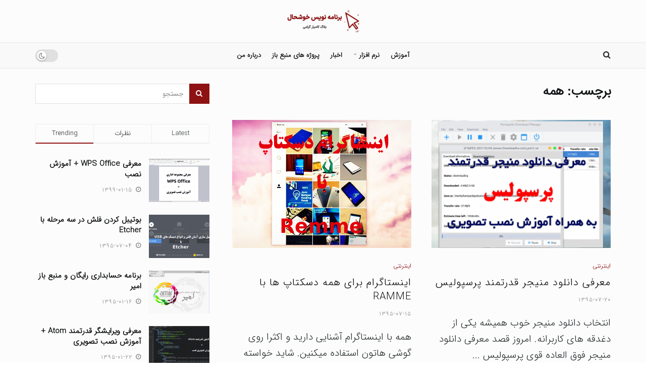

--- FILE ---
content_type: text/html; charset=UTF-8
request_url: https://kamyar.dev/tag/%D9%87%D9%85%D9%87/
body_size: 19106
content:
<!doctype html> <!--[if lt IE 7]><html class="no-js lt-ie9 lt-ie8 lt-ie7" dir="rtl" lang="fa-IR" prefix="og: http://ogp.me/ns#"> <![endif]--> <!--[if IE 7]><html class="no-js lt-ie9 lt-ie8" dir="rtl" lang="fa-IR" prefix="og: http://ogp.me/ns#"> <![endif]--> <!--[if IE 8]><html class="no-js lt-ie9" dir="rtl" lang="fa-IR" prefix="og: http://ogp.me/ns#"> <![endif]--> <!--[if IE 9]><html class="no-js lt-ie10" dir="rtl" lang="fa-IR" prefix="og: http://ogp.me/ns#"> <![endif]--> <!--[if gt IE 8]><!--><html class="no-js" dir="rtl" lang="fa-IR" prefix="og: http://ogp.me/ns#"> <!--<![endif]--><head><meta http-equiv="Content-Type" content="text/html; charset=UTF-8" /><meta name='viewport' content='width=device-width, initial-scale=1, user-scalable=yes' /><link rel="profile" href="https://gmpg.org/xfn/11" /><link rel="pingback" href="https://kamyar.dev/xmlrpc.php" /><meta name="theme-color" content="#353535"><meta name="msapplication-navbutton-color" content="#353535"><meta name="apple-mobile-web-app-status-bar-style" content="#353535"><title>همه Archives - کامیار گرامی</title><style id="rocket-critical-css">:root{--wp-admin-theme-color:#007cba;--wp-admin-theme-color-darker-10:#006ba1;--wp-admin-theme-color-darker-20:#005a87}@font-face{font-family:FontAwesome;src:url(https://kamyar.dev/wp-content/themes/jnews/assets/dist/font/fontawesome-webfont.eot);src:url(https://kamyar.dev/wp-content/themes/jnews/assets/dist/font/fontawesome-webfont.eot?#iefix&v=4.7.0) format("embedded-opentype"),url(https://kamyar.dev/wp-content/themes/jnews/assets/dist/font/fontawesome-webfont.woff2) format("woff2"),url(https://kamyar.dev/wp-content/themes/jnews/assets/dist/font/fontawesome-webfont.woff) format("woff"),url(https://kamyar.dev/wp-content/themes/jnews/assets/dist/font/fontawesome-webfont.ttf) format("truetype"),url(https://kamyar.dev/wp-content/themes/jnews/assets/dist/font/fontawesome-webfont.svg#fontawesomeregular) format("svg");font-weight:400;font-style:normal;font-display:swap}.fa{display:inline-block;font:normal normal normal 14px/1 FontAwesome;font-size:inherit;text-rendering:auto;-webkit-font-smoothing:antialiased;-moz-osx-font-smoothing:grayscale}.fa-search:before{content:"\F002"}.fa-clock-o:before{content:"\F017"}.fa-twitter:before{content:"\F099"}.fa-facebook:before{content:"\F09A"}.fa-bars:before{content:"\F0C9"}.fa-linkedin:before{content:"\F0E1"}.fa-angle-right:before{content:"\F105"}.fa-angle-up:before{content:"\F106"}.fa-instagram:before{content:"\F16D"}.fa-telegram:before{content:"\F2C6"}@font-face{font-family:jegicon;src:url(https://kamyar.dev/wp-content/themes/jnews/assets/dist/font/jegicon.eot);src:url(https://kamyar.dev/wp-content/themes/jnews/assets/dist/font/jegicon.eot?#iefix) format("embedded-opentype"),url(https://kamyar.dev/wp-content/themes/jnews/assets/dist/font/jegicon.woff) format("woff"),url(https://kamyar.dev/wp-content/themes/jnews/assets/dist/font/jegicon.ttf) format("truetype"),url(https://kamyar.dev/wp-content/themes/jnews/assets/dist/font/jegicon.svg#jegicon) format("svg");font-weight:400;font-style:normal;font-display:swap}[class^=jegicon-]:before{font-family:jegicon!important;font-style:normal!important;font-weight:400!important;font-variant:normal!important;text-transform:none!important;speak:none;line-height:1;-webkit-font-smoothing:antialiased;-moz-osx-font-smoothing:grayscale}.jegicon-cross:before{content:"d"}button::-moz-focus-inner{padding:0;border:0}a,article,body,div,form,h1,h3,html,i,img,label,li,p,span,ul{margin:0;padding:0;border:0;font-size:100%;font:inherit;vertical-align:baseline}article{display:block}body{line-height:1}ul{list-style:none}body{color:#53585c;background:#fff;font-family:Helvetica Neue,Helvetica,Roboto,Arial,sans-serif;font-size:14px;line-height:1.6em;-webkit-font-smoothing:antialiased;-moz-osx-font-smoothing:grayscale}body,html{height:100%;margin:0}::-webkit-selection{background:#fde69a;color:#212121;text-shadow:none}a{color:#f70d28;text-decoration:none}img{vertical-align:middle}img{max-width:100%;-ms-interpolation-mode:bicubic;height:auto}button,input,label{font:inherit}[class*=jeg_] .fa{font-family:FontAwesome}.container:after,.jeg_block_heading:after,.jeg_postblock:after,.row:after{content:"";display:table;clear:both}h1,h3{color:#212121;text-rendering:optimizeLegibility}h1{font-size:2.25em;margin:.67em 0 .5em;line-height:1.25;letter-spacing:-.02em}h3{font-size:1.563em;margin:1em 0 .5em;line-height:1.4}i{font-style:italic}p{margin:0 0 1.75em;text-rendering:optimizeLegibility}@media (max-width:767px){.container{width:98%;width:calc(100% - 10px)}}@media (max-width:479px){.container{width:100%}}@media (min-width:768px){.container{max-width:750px}}@media (min-width:992px){.container{max-width:970px}}@media (min-width:1200px){.container{max-width:1170px}}.container{padding-right:15px;padding-left:15px;margin-right:auto;margin-left:auto}.row{margin-right:-15px;margin-left:-15px}.col-sm-4,.col-sm-8{position:relative;min-height:1px;padding-right:15px;padding-left:15px}@media (min-width:767px){.col-sm-4,.col-sm-8{float:left}.col-sm-8{width:66.66666667%}.col-sm-4{width:33.33333333%}}*,:after,:before{box-sizing:border-box}.jeg_viewport{position:relative}.jeg_container{width:auto;margin:0 auto;padding:0}.jeg_content{background:#fff}.jeg_content{padding:30px 0 40px}.jeg_sidebar{padding-left:30px}input:not([type=submit]){display:inline-block;background:#fff;border:1px solid #e0e0e0;border-radius:0;padding:7px 14px;height:40px;outline:none;font-size:14px;font-weight:300;margin:0;width:100%;max-width:100%;box-shadow:none}input[type=checkbox]{width:auto;height:auto;line-height:inherit;display:inline}.btn{border:none;border-radius:0;background:#f70d28;color:#fff;padding:0 20px;line-height:40px;height:40px;display:inline-block;text-transform:uppercase;font-size:13px;font-weight:700;letter-spacing:1px;outline:0;-webkit-appearance:none}.jeg_header{position:relative}.jeg_header .container{height:100%}.jeg_nav_row{position:relative;-js-display:flex;display:-ms-flexbox;display:flex;-ms-flex-flow:row nowrap;flex-flow:row nowrap;-ms-flex-align:center;align-items:center;-ms-flex-pack:justify;justify-content:space-between;height:100%}.jeg_nav_grow{-webkit-box-flex:1;-ms-flex:1;flex:1}.jeg_nav_normal{-webkit-box-flex:0 0 auto;-ms-flex:0 0 auto;flex:0 0 auto}.item_wrap{width:100%;display:inline-block;display:-ms-flexbox;display:flex;-ms-flex-flow:row wrap;flex-flow:row wrap;-ms-flex-align:center;align-items:center}.jeg_nav_left{margin-right:auto}.jeg_nav_right{margin-left:auto}.jeg_nav_center{margin:0 auto}.jeg_nav_alignleft{justify-content:flex-start}.jeg_nav_alignright{justify-content:flex-end}.jeg_nav_aligncenter{justify-content:center}.jeg_midbar{background-color:#fff;height:140px;position:relative;z-index:10;border-bottom:0 solid #e8e8e8}.jeg_midbar .jeg_nav_item{padding:0 14px}.jeg_navbar{background:#fff;position:relative;border-top:0 solid #e8e8e8;border-bottom:1px solid #e8e8e8;line-height:50px;z-index:9;box-sizing:content-box}.jeg_navbar:first-child{z-index:10}.jeg_navbar .jeg_nav_item{padding:0 14px}.jeg_nav_item:first-child{padding-left:0}.jeg_nav_item:last-child{padding-right:0}.jeg_logo{position:relative}.site-title{margin:0;padding:0;line-height:1;font-size:60px;letter-spacing:-.02em}.jeg_mobile_logo .site-title{font-size:34px}.site-title a{display:block;color:#212121}.btn .fa{margin-right:2px;font-size:14px}.jeg_navbar .btn{height:36px;line-height:36px;font-size:12px;font-weight:500;padding:0 16px}.jeg_search_wrapper{position:relative}.jeg_search_wrapper .jeg_search_form{display:block;position:relative;line-height:normal;min-width:60%}.jeg_search_toggle{color:#212121;display:block;text-align:center}.jeg_navbar .jeg_search_toggle{font-size:16px;min-width:15px}.jeg_search_wrapper .jeg_search_input{width:100%;vertical-align:middle;height:40px;padding:.5em 30px .5em 14px}.jeg_search_wrapper .jeg_search_button{color:#212121;background:transparent;border:0;font-size:14px;outline:none;position:absolute;height:auto;min-height:unset;line-height:normal;top:0;bottom:0;right:0;padding:0 10px}.jeg_navbar .jeg_search_wrapper .jeg_search_input{height:36px}.jeg_search_no_expand .jeg_search_toggle{display:none}.jeg_search_no_expand.square .jeg_search_input{border-radius:0}.jeg_search_popup_expand .jeg_search_form{display:block;opacity:0;visibility:hidden;position:absolute;top:100%;right:-4px;text-align:center;width:325px;background:#fff;border:1px solid #eee;padding:0;height:0;z-index:12;box-shadow:0 1px 4px rgba(0,0,0,.09)}.jeg_search_popup_expand .jeg_search_form:before{border-color:transparent transparent #fff;border-style:solid;border-width:0 8px 8px;content:"";right:16px;position:absolute;top:-8px;z-index:98}.jeg_search_popup_expand .jeg_search_form:after{border-color:transparent transparent #eaeaea;border-style:solid;border-width:0 9px 9px;content:"";right:15px;position:absolute;top:-9px;z-index:97}.jeg_search_popup_expand .jeg_search_input{width:100%;box-shadow:inset 0 0 15px 0 rgba(0,0,0,.08)}.jeg_search_popup_expand .jeg_search_button{color:#888;position:absolute;top:0;bottom:0;right:20px}.jeg_navbar:not(.jeg_navbar_boxed):not(.jeg_navbar_menuborder) .jeg_search_popup_expand:last-child .jeg_search_form,.jeg_navbar:not(.jeg_navbar_boxed):not(.jeg_navbar_menuborder) .jeg_search_popup_expand:last-child .jeg_search_result{right:-17px}.jeg_navbar:not(.jeg_navbar_boxed):not(.jeg_navbar_menuborder) .jeg_nav_left .jeg_search_popup_expand:first-child .jeg_search_form,.jeg_navbar:not(.jeg_navbar_boxed):not(.jeg_navbar_menuborder) .jeg_nav_left .jeg_search_popup_expand:first-child .jeg_search_result{left:-17px}.jeg_navbar .jeg_nav_left .jeg_search_popup_expand .jeg_search_form,.jeg_navbar .jeg_nav_left .jeg_search_popup_expand .jeg_search_result{right:auto;left:-4px}.jeg_navbar .jeg_nav_left .jeg_search_popup_expand .jeg_search_form:before{right:auto;left:16px}.jeg_navbar .jeg_nav_left .jeg_search_popup_expand .jeg_search_form:after{right:auto;left:15px}.jeg_nav_left .jeg_search_popup_expand .jeg_search_form,.jeg_nav_left .jeg_search_popup_expand .jeg_search_result{right:auto;left:0}.jeg_search_hide{display:none}.jeg_search_result{opacity:0;visibility:hidden;position:absolute;top:100%;right:-4px;width:325px;background:#fff;border:1px solid #eee;padding:0;height:0;line-height:1;z-index:9;box-shadow:0 1px 4px rgba(0,0,0,.09)}.jeg_header .jeg_search_result{z-index:10}.jeg_nav_left .jeg_search_result{right:auto;left:0}.widget_search .jeg_search_result{margin-top:5px;opacity:1;visibility:visible;height:auto;width:100%;left:0}.jeg_search_no_expand .jeg_search_result{margin-top:0;opacity:1;visibility:visible;height:auto;min-width:100%;right:0}.jeg_search_result.with_result .search-all-button{overflow:hidden}.jeg_search_result .search-link{display:none;text-align:center;font-size:12px;padding:12px 15px;border-top:1px solid #eee}.jeg_search_result .search-link .fa{margin-right:5px}.jeg_search_result.with_result .search-all-button{display:block}.jeg_menu>li{position:relative;float:left;text-align:left;padding-right:1.2em}.jeg_menu>li:last-child{padding-right:0}.jeg_menu li li{position:relative;line-height:20px}.jeg_menu li>ul{background:#fff;position:absolute;display:none;top:100%;left:0;min-width:15em;text-align:left;z-index:11;white-space:nowrap;box-shadow:0 0 2px rgba(0,0,0,.1),0 20px 40px rgba(0,0,0,.18)}.jeg_menu li>ul li a{padding:8px 16px;font-size:13px;color:#7b7b7b;border-bottom:1px solid #eee}.jeg_menu li>ul>li:last-child>a{border-bottom:0}.jeg_menu a{display:block}.jeg_menu a{position:relative}.jeg_main_menu>li{margin:0;padding:0;list-style:none;float:left}.jeg_main_menu>li>a{color:#212121;display:block;position:relative;padding:0 16px;margin:0;font-size:1em;font-weight:700;line-height:50px;text-transform:uppercase;white-space:nowrap}.jeg_menu_style_5>li{padding-right:22px}.jeg_menu_style_5>li:last-child{padding-right:0}.jeg_menu_style_5>li>a{padding:0}.jeg_navbar_mobile_wrapper,.jeg_navbar_mobile_wrapper .sticky_blankspace{display:none}.jeg_stickybar{position:fixed;top:0;left:auto;width:100%;z-index:9997;margin:0 auto;opacity:0;visibility:hidden}.jeg_navbar_mobile{display:none;position:relative;background:#fff;box-shadow:0 2px 6px rgba(0,0,0,.1);top:0;transform:translateZ(0)}.jeg_navbar_mobile .container{width:100%;height:100%}.jeg_mobile_bottombar{border-style:solid;height:60px;line-height:60px}.jeg_mobile_bottombar .jeg_nav_item{padding:0 10px}.jeg_navbar_mobile .jeg_nav_left .jeg_nav_item:first-child{padding-left:0}.jeg_navbar_mobile .jeg_nav_right .jeg_nav_item:last-child{padding-right:0}.jeg_navbar_mobile .jeg_search_toggle,.jeg_navbar_mobile .toggle_btn{color:#212121;font-size:22px;display:block}.jeg_mobile_logo a{display:block}.jeg_aside_copyright{font-size:11px;color:#757575;letter-spacing:.5px}.jeg_aside_copyright p{margin-bottom:1.2em}.jeg_aside_copyright p:last-child{margin-bottom:0}.jeg_navbar_mobile .jeg_search_wrapper{position:static}.jeg_navbar_mobile .jeg_search_popup_expand{float:none}.jeg_navbar_mobile .jeg_search_popup_expand .jeg_search_form:after,.jeg_navbar_mobile .jeg_search_popup_expand .jeg_search_form:before{display:none!important}.jeg_navbar_mobile .jeg_search_popup_expand .jeg_search_form{width:auto;border-left:0;border-right:0;left:-15px!important;right:-15px!important;padding:20px;-webkit-transform:none;transform:none}.jeg_navbar_mobile .jeg_search_popup_expand .jeg_search_result{margin-top:84px;width:auto;left:-15px!important;right:-15px!important;border:0}.jeg_navbar_mobile .jeg_search_form .jeg_search_button{font-size:18px}.jeg_navbar_mobile .jeg_search_wrapper .jeg_search_input{font-size:18px;padding:.5em 40px .5em 15px;height:42px}.jeg_mobile_wrapper .jeg_search_no_expand .jeg_search_input{box-shadow:inset 0 2px 2px rgba(0,0,0,.05)}.jeg_mobile_wrapper .jeg_search_result{width:100%;border-left:0;border-right:0;right:0}.jeg_bg_overlay{content:"";display:block;position:fixed;width:100%;top:0;bottom:0;background:#000;background:linear-gradient(180deg,#000,#434343);opacity:0;z-index:9998;visibility:hidden}.jeg_mobile_wrapper{opacity:0;display:block;position:fixed;top:0;left:0;background:#fff;width:320px;height:100%;overflow-x:hidden;overflow-y:auto;z-index:9999;-webkit-transform:translate3d(-100%,0,0);transform:translate3d(-100%,0,0)}.jeg_menu_close{position:fixed;top:15px;right:15px;padding:0;font-size:16px;color:#fff;opacity:0;visibility:hidden;-webkit-transform:rotate(-90deg);transform:rotate(-90deg);z-index:9999}@media only screen and (min-width:1023px){.jeg_menu_close{font-size:20px;padding:20px}}.jeg_mobile_wrapper .nav_wrap{min-height:100%;display:flex;flex-direction:column;position:relative}.jeg_mobile_wrapper .nav_wrap:before{content:"";position:absolute;top:0;left:0;right:0;bottom:0;min-height:100%;z-index:-1}.jeg_mobile_wrapper .item_main{flex:1}.jeg_mobile_wrapper .item_bottom{-webkit-box-pack:end;-ms-flex-pack:end;justify-content:flex-end}.jeg_aside_item{display:block;padding:20px;border-bottom:1px solid #eee}.item_bottom .jeg_aside_item{padding:10px 20px;border-bottom:0}.item_bottom .jeg_aside_item:first-child{padding-top:20px}.item_bottom .jeg_aside_item:last-child{padding-bottom:20px}.jeg_aside_item:last-child{border-bottom:0}.jeg_aside_item:after{content:"";display:table;clear:both}.jeg_navbar_mobile_wrapper{position:relative;z-index:9}.jeg_mobile_menu li a{color:#212121;margin-bottom:15px;display:block;font-size:18px;line-height:1.444em;font-weight:700;position:relative}.jeg_mobile_menu ul{padding-bottom:10px}.jeg_mobile_menu ul li a{color:#757575;font-size:15px;font-weight:400;margin-bottom:12px;padding-bottom:5px;border-bottom:1px solid #eee}.jeg_mobile_wrapper .socials_widget{width:100%;display:-webkit-box;display:-ms-flexbox;display:flex}.jeg_mobile_wrapper .socials_widget a{margin-bottom:0!important;display:block}.jeg_block_heading{position:relative;margin-bottom:30px}.jeg_block_title{color:#212121;font-size:16px;font-weight:700;margin:0;line-height:normal;float:left}.jeg_block_title span{display:inline-block;height:36px;line-height:36px;padding:0 15px;white-space:nowrap}.jeg_block_heading_8{margin-bottom:15px}.jeg_block_heading_8 .jeg_block_title{font-size:18px}.jeg_block_heading_8 .jeg_block_title span{padding:0}.jeg_block_heading_8 .jeg_block_title span{height:30px!important;line-height:30px!important}.jeg_pl_md_4{margin-bottom:40px}.jeg_pl_md_4 .jeg_thumb{margin-bottom:15px}.jeg_pl_md_4 .jeg_post_title{font-size:20px;line-height:1.4;margin:0 0 5px}.jeg_postblock{margin-bottom:20px;position:relative}.jeg_post_title{letter-spacing:-.02em}.jeg_post_title a{color:#212121}.jeg_post_excerpt{font-size:14px;line-height:1.6;margin-top:1em}.jeg_post_excerpt p{margin-bottom:1em}.jeg_post_excerpt p:last-of-type{margin-bottom:0}.jeg_post_meta{font-size:11px;text-transform:uppercase;color:#a0a0a0}.jeg_post_category{margin-bottom:5px;text-rendering:auto;-webkit-font-smoothing:auto;-moz-osx-font-smoothing:auto}.jeg_post_category a{display:inline-block;font-size:12px;text-transform:uppercase;letter-spacing:1px;margin-right:10px}.jeg_post_category a:last-child{margin-right:0}.jeg_post_meta .fa{color:#2e9fff}.jeg_post_meta>div{display:inline-block}.jeg_post_meta>div>.fa{margin-right:2px}.jeg_thumb,.thumbnail-container{position:relative;overflow:hidden;z-index:0}.thumbnail-container{display:block;height:0;background:#f7f7f7;background-position:50%;background-size:cover}.thumbnail-container>img{position:absolute;top:0;bottom:0;left:0;width:100%;min-height:100%;color:#a0a0a0;z-index:-1}.size-715{padding-bottom:71.5%}.thumbnail-container.animate-lazy>img{opacity:0}.thumbnail-container:after{content:"";opacity:1;background:#f7f7f7 url(https://kamyar.dev/wp-content/themes/jnews/assets/dist/image/preloader.gif);background-position:50%;background-size:cover;position:absolute;height:100%;top:0;left:0;right:0;bottom:0;z-index:-2}.jeg_post_category span{display:inline-block;line-height:1}.jeg_postblock_27 .jeg_post_excerpt{margin:10px 0}@media only screen and (min-width:567px){.jeg_postblock_27 .jeg_posts{flex-wrap:wrap;display:flex;align-items:flex-start;margin-right:-25px}.jeg_postblock_27 .jeg_post{float:left;width:50%;padding-right:25px}}@media only screen and (min-width:768px){.jeg_postblock_27 .jeg_posts{margin-right:-40px}.jeg_postblock_27 .jeg_post{padding-right:40px}}.jeg_block_container{display:block;height:100%;position:relative;z-index:1;overflow:hidden}.jeg_ad{text-align:center}.jnews_header_top_ads{position:relative;background:#f5f5f5;z-index:9999}.widget{margin-bottom:40px}.widget_search .jeg_search_form{position:relative}.widget_search .jeg_search_input{padding-right:50px}.widget_search .jeg_search_button{width:40px;border:0;padding:0;position:absolute;right:0;top:0;font-size:1em;letter-spacing:normal}.widget_categories li{margin:0;list-style:none;color:#a0a0a0;border-top:1px solid #eee;position:relative;line-height:1.8em;padding:6px 0}.widget.widget_categories li{text-align:right}.widget.widget_categories a{float:left;text-align:left}.widget.widget_categories li:after{clear:both;content:"";display:table}.widget_categories>ul>li:first-child{border-top:0;padding-top:0}.widget_categories li a{text-transform:uppercase}.widget_categories li a{color:#212121;display:inline-block;font-weight:700}.socials_widget a{display:inline-block;margin:0 10px 10px 0;text-decoration:none!important}.socials_widget a .fa{font-size:1em;display:inline-block;width:38px;line-height:36px;white-space:nowrap;color:#fff;text-align:center}.socials_widget .fa{font-size:16px}.socials_widget.nobg a{margin:0 20px 15px 0}.socials_widget a:last-child{margin-right:0}.socials_widget.nobg a .fa{font-size:18px;width:auto;height:auto;line-height:inherit;background:transparent!important}.socials_widget .jeg_facebook .fa{background:#45629f}.socials_widget .jeg_twitter .fa{background:#5eb2ef}.socials_widget .jeg_linkedin .fa{background:#0083bb}.socials_widget .jeg_instagram .fa{background:#e4405f}.socials_widget .jeg_telegram .fa{background:#08c}.socials_widget.nobg .jeg_facebook .fa{color:#45629f}.socials_widget.nobg .jeg_twitter .fa{color:#5eb2ef}.socials_widget.nobg .jeg_linkedin .fa{color:#0083bb}.socials_widget.nobg .jeg_instagram .fa{color:#e4405f}.socials_widget.nobg .jeg_telegram .fa{color:#08c}.jeg_breadcrumbs{margin-bottom:20px}#breadcrumbs{font-size:12px;margin:0;color:#a0a0a0}#breadcrumbs a{color:#53585c}#breadcrumbs .fa{padding:0 3px}#breadcrumbs .breadcrumb_last_link a{color:#a0a0a0}.jeg_archive_header{margin-bottom:40px}.jeg_archive_title{font-weight:700;font-size:26px;margin:0 0 15px}.jscroll-to-top{position:fixed;right:30px;bottom:30px;-webkit-backface-visibility:hidden;visibility:hidden;opacity:0;-webkit-transform:translate3d(0,30px,0);transform:translate3d(0,30px,0)}.jscroll-to-top>a{color:#a0a0a0;font-size:30px;display:block;width:46px;border-radius:5px;height:46px;line-height:44px;background:hsla(0,0%,71%,.15);border:1px solid rgba(0,0,0,.11);box-shadow:inset 0 0 0 1px hsla(0,0%,100%,.1),0 2px 6px rgba(0,0,0,.1);text-align:center;opacity:.8}.dark_mode_switch{position:relative;display:block;width:45px;height:25px}.dark_mode_switch input{opacity:0;width:0;height:0}.slider{position:absolute;top:0;left:0;right:0;bottom:0;background-color:rgba(0,0,0,.1)}.slider:before{color:#666;background-color:#fff;font-family:FontAwesome;font-size:14px!important;position:absolute;content:"\F186";height:19px;line-height:20px;width:19px;text-align:center;left:3px;bottom:3px;box-shadow:0 1px 3px rgba(0,0,0,.3)}.slider.round{border-radius:25px}.slider.round:before{border-radius:50%}@media only screen and (max-width:1024px){.jeg_header{display:none}.jeg_navbar_mobile,.jeg_navbar_mobile_wrapper{display:block}.jeg_navbar_mobile_wrapper{display:block}.jeg_sidebar{padding:0 15px!important}}@media only screen and (min-width:768px) and (max-width:1023px){.jeg_block_heading{margin-bottom:20px}.jeg_block_title span{font-size:13px}.jeg_block_title span{height:30px!important;line-height:30px!important}}@media only screen and (max-width:767px){.jeg_content{padding:20px 0 30px}.jeg_breadcrumbs,.jeg_postblock{margin-bottom:10px}.jeg_archive_header,.jeg_block_heading{margin-bottom:25px}.jeg_sidebar .widget{margin-bottom:30px}#breadcrumbs{font-size:12px}}@media only screen and (max-width:480px){.jeg_block_heading,.jeg_postblock{margin-bottom:20px}.jeg_archive_title{font-size:20px;line-height:1.3}}@media only screen and (max-width:320px){.jeg_mobile_wrapper{width:275px}.jeg_mobile_menu li a{font-size:16px;margin-bottom:12px}.jeg_mobile_wrapper .socials_widget.nobg a .fa{font-size:16px}.jeg_navbar_mobile .jeg_search_wrapper .jeg_search_input{font-size:16px;padding:.5em 35px .5em 12px;height:38px}.jeg_navbar_mobile .jeg_search_popup_expand .jeg_search_result{margin-top:80px}.jeg_navbar_mobile .jeg_search_form .jeg_search_button{font-size:16px}}@media only screen and (max-width:1024px){.jeg_postblock_27 .jeg_post_title{font-size:16px}}@media only screen and (min-width:768px) and (max-width:1023px){.jeg_post_meta{font-size:10px}.jeg_post_excerpt{font-size:12px}.jeg_postblock_27 .jeg_posts{margin-right:-30px}.jeg_postblock_27 .jeg_post{padding-right:30px}.jeg_postblock_27 .jeg_post_title{font-size:14px}.jeg_postblock_27 .jeg_post_category a{font-size:11px}.jeg_postblock_27 .jeg_thumb{margin-bottom:10px}}@media only screen and (max-width:767px){.jeg_block_heading{margin-bottom:20px}}@media only screen and (max-width:568px){.jeg_postblock_27 .jeg_post{margin-bottom:30px}.jeg_postblock_27 .jeg_post_title{font-size:18px!important}.jeg_postblock_27 .jeg_post_category a{font-size:11px!important}}@media only screen and (max-width:480px){.jeg_post_meta{font-size:10px;text-rendering:auto}.jeg_post_excerpt{margin-top:5px}.jeg_postblock_27 .jeg_post{margin-bottom:20px}.jeg_postblock_27 .jeg_post_title{font-size:16px!important}.jeg_postblock_27 .jeg_post_category a{font-size:11px!important}}@media only screen and (max-width:320px){.jeg_postblock_27 .jeg_post{margin-bottom:15px}.jeg_postblock_27 .jeg_thumb{margin-bottom:10px}.jeg_postblock_27 .jeg_post_title{font-size:14px!important}.jeg_postblock_27 .jeg_post_category a{font-size:11px!important}}.rtl .jeg_sidebar{padding-right:30px;padding-left:15px}@media (min-width:767px){.col-sm-4,.col-sm-8{float:right}}.jeg_nav_item:last-child:not(:only-child){padding-left:0;padding-right:14px}.jeg_nav_item:first-child:not(:only-child){padding-right:0;padding-left:14px}.jeg_menu>li{text-align:right}.jeg_menu li>ul{left:auto;right:0;text-align:right}.jeg_main_menu>li,.jeg_menu>li{float:right}.jeg_menu_style_5>li{padding-left:22px;padding-right:0}.jeg_menu_style_5>li:last-child{padding-left:0}.jeg_search_popup_expand .jeg_search_form{right:auto;left:-4px}.jeg_search_popup_expand .jeg_search_form:before{right:auto;left:16px}.jeg_search_popup_expand .jeg_search_form:after{right:auto;left:15px}.jeg_search_popup_expand .jeg_search_button{right:auto;left:20px}.jeg_navbar:not(.jeg_navbar_boxed):not(.jeg_navbar_menuborder) .jeg_search_popup_expand:last-child .jeg_search_form,.jeg_navbar:not(.jeg_navbar_boxed):not(.jeg_navbar_menuborder) .jeg_search_popup_expand:last-child .jeg_search_result{right:auto;left:-17px}.jeg_navbar:not(.jeg_navbar_boxed):not(.jeg_navbar_menuborder) .jeg_nav_left .jeg_search_popup_expand:first-child .jeg_search_form,.jeg_navbar:not(.jeg_navbar_boxed):not(.jeg_navbar_menuborder) .jeg_nav_left .jeg_search_popup_expand:first-child .jeg_search_result{left:auto;right:-17px}.jeg_navbar .jeg_nav_left .jeg_search_popup_expand .jeg_search_form,.jeg_navbar .jeg_nav_left .jeg_search_popup_expand .jeg_search_result{left:auto;right:-4px}.jeg_navbar .jeg_nav_left .jeg_search_popup_expand .jeg_search_form:before{left:auto;right:16px}.jeg_navbar .jeg_nav_left .jeg_search_popup_expand .jeg_search_form:after{left:auto;right:15px}.jeg_search_result .search-link .fa{margin-right:0;margin-left:5px}.jeg_search_no_expand .jeg_search_button{right:auto;left:0;padding-left:14px}.jeg_search_wrapper .jeg_search_input{padding:.5em 14px .5em 30px}.jeg_post_meta>div>.fa{margin-right:0;margin-left:2px}.jeg_post_category a{margin-right:0;margin-left:6px}.jeg_post_category a:last-child{margin-left:0}.jeg_block_title{float:right}.widget.widget_categories li{text-align:left}.widget.widget_categories a{float:right;text-align:right}.socials_widget a:last-child{margin-right:10px}.socials_widget.nobg a:last-child{margin-right:20px}.socials_widget a:first-child{margin-right:0}.jscroll-to-top{right:auto;left:30px}.jeg_main_menu>li>a{font-size:13px;letter-spacing:1px}.jeg_post_meta{color:#898989;font-size:12px;letter-spacing:1px}.jeg_post_category a{letter-spacing:2px}.jeg_post_meta .fa{color:inherit!important}.jeg_pl_md_4 .jeg_post_title{text-transform:uppercase;letter-spacing:1px}.jeg_pl_md_4 .jeg_post_meta .fa{display:none}.jeg_postblock_27 .jeg_post_excerpt{margin-top:15px}.jscroll-to-top>a{border-radius:0}.widget_categories li a{font-weight:400;letter-spacing:1px}@media only screen and (min-width:768px){.jeg_pl_md_4 .jeg_thumb{margin-bottom:20px}}</style><link rel="preload" href="https://kamyar.dev/wp-content/cache/min/1/dd512811ab8e84cf46be1e0bf3b54923.css" as="style" onload="this.onload=null;this.rel='stylesheet'" data-minify="1" /><meta name='robots' content='max-image-preview:large' /><style>img:is([sizes="auto" i],[sizes^="auto," i]){contain-intrinsic-size:3000px 1500px}</style><meta property="og:type" content="website"><meta property="og:title" content="معرفی دانلود منیجر قدرتمند پرسپولیس"><meta property="og:site_name" content="کامیار گرامی"><meta property="og:description" content="انتخاب دانلود منیجر خوب همیشه یکی از دغدقه های کاربرانه. امروز قصد معرفی دانلود منیجر فوق العاده قوی پرسپولیس"><meta property="og:url" content="https://kamyar.dev/tag/%D9%87%D9%85%D9%87"><meta property="og:locale" content="fa_IR"><meta property="og:image" content="https://kamyar.dev/wp-content/uploads/2016/10/perspolis-sh-e1584616534754.png"><meta property="og:image:height" content="467"><meta property="og:image:width" content="852"><meta name="twitter:card" content="summary"><meta name="twitter:url" content="https://kamyar.dev/tag/%D9%87%D9%85%D9%87"><meta name="twitter:title" content="معرفی دانلود منیجر قدرتمند پرسپولیس"><meta name="twitter:description" content="انتخاب دانلود منیجر خوب همیشه یکی از دغدقه های کاربرانه. امروز قصد معرفی دانلود منیجر فوق العاده قوی پرسپولیس"><meta name="twitter:image:src" content="https://kamyar.dev/wp-content/uploads/2016/10/perspolis-sh-e1584616534754.png"><meta name="twitter:image:width" content="852"><meta name="twitter:image:height" content="467"><meta name="twitter:site" content="https://twitter.com/kam2yar/"><link rel="canonical" href="https://kamyar.dev/tag/%d9%87%d9%85%d9%87/" /><link rel="next" href="https://kamyar.dev/tag/%d9%87%d9%85%d9%87/page/2/" /><meta property="og:locale" content="fa_IR" /><meta property="og:type" content="object" /><meta property="og:title" content="همه Archives - کامیار گرامی" /><meta property="og:url" content="https://kamyar.dev/tag/%d9%87%d9%85%d9%87/" /><meta property="og:site_name" content="کامیار گرامی" /><meta name="twitter:card" content="summary_large_image" /><meta name="twitter:title" content="همه Archives - کامیار گرامی" /><link rel="alternate" type="application/rss+xml" title="کامیار گرامی &raquo; خوراک" href="https://kamyar.dev/feed/" /><link rel="alternate" type="application/rss+xml" title="کامیار گرامی &raquo; خوراک دیدگاه‌ها" href="https://kamyar.dev/comments/feed/" /><link rel="alternate" type="application/rss+xml" title="کامیار گرامی &raquo; همه خوراک برچسب" href="https://kamyar.dev/tag/%d9%87%d9%85%d9%87/feed/" /><style id='wp-emoji-styles-inline-css' type='text/css'>img.wp-smiley,img.emoji{display:inline!important;border:none!important;box-shadow:none!important;height:1em!important;width:1em!important;margin:0 0.07em!important;vertical-align:-0.1em!important;background:none!important;padding:0!important}</style><style id='classic-theme-styles-inline-css' type='text/css'>
/*! This file is auto-generated */
.wp-block-button__link{color:#fff;background-color:#32373c;border-radius:9999px;box-shadow:none;text-decoration:none;padding:calc(.667em + 2px) calc(1.333em + 2px);font-size:1.125em}.wp-block-file__button{background:#32373c;color:#fff;text-decoration:none}</style><style id='wpsh-blocks-aparat-style-inline-css' type='text/css'>.h_iframe-aparat_embed_frame{position:relative}.h_iframe-aparat_embed_frame .ratio{display:block;width:100%;height:auto}.h_iframe-aparat_embed_frame iframe{position:absolute;top:0;left:0;width:100%;height:100%}.wpsh-blocks_aparat{width:100%;clear:both;overflow:auto;display:block;position:relative;padding:30px 0}.wpsh-blocks_aparat_align_center .h_iframe-aparat_embed_frame{margin:0 auto}.wpsh-blocks_aparat_align_left .h_iframe-aparat_embed_frame{margin-right:30%}.wpsh-blocks_aparat_size_small .h_iframe-aparat_embed_frame{max-width:420px}.wpsh-blocks_aparat_size_big .h_iframe-aparat_embed_frame{max-width:720px}</style><style id='wpsh-blocks-justify-style-inline-css' type='text/css'>.wp-block-wpsh-blocks-justify,.wpsh-blocks_justify{text-align:justify!important}.wpsh-blocks_justify_ltr{direction:ltr!important}.wpsh-blocks_justify_rtl{direction:rtl!important}</style><style id='wpsh-blocks-shamsi-style-inline-css' type='text/css'>.wpsh-blocks_shamsi_align_center{text-align:center!important}.wpsh-blocks_shamsi_align_right{text-align:right!important}.wpsh-blocks_shamsi_align_left{text-align:left!important}</style><style id='global-styles-inline-css' type='text/css'>:root{--wp--preset--aspect-ratio--square:1;--wp--preset--aspect-ratio--4-3:4/3;--wp--preset--aspect-ratio--3-4:3/4;--wp--preset--aspect-ratio--3-2:3/2;--wp--preset--aspect-ratio--2-3:2/3;--wp--preset--aspect-ratio--16-9:16/9;--wp--preset--aspect-ratio--9-16:9/16;--wp--preset--color--black:#000;--wp--preset--color--cyan-bluish-gray:#abb8c3;--wp--preset--color--white:#fff;--wp--preset--color--pale-pink:#f78da7;--wp--preset--color--vivid-red:#cf2e2e;--wp--preset--color--luminous-vivid-orange:#ff6900;--wp--preset--color--luminous-vivid-amber:#fcb900;--wp--preset--color--light-green-cyan:#7bdcb5;--wp--preset--color--vivid-green-cyan:#00d084;--wp--preset--color--pale-cyan-blue:#8ed1fc;--wp--preset--color--vivid-cyan-blue:#0693e3;--wp--preset--color--vivid-purple:#9b51e0;--wp--preset--gradient--vivid-cyan-blue-to-vivid-purple:linear-gradient(135deg,rgba(6,147,227,1) 0%,rgb(155,81,224) 100%);--wp--preset--gradient--light-green-cyan-to-vivid-green-cyan:linear-gradient(135deg,rgb(122,220,180) 0%,rgb(0,208,130) 100%);--wp--preset--gradient--luminous-vivid-amber-to-luminous-vivid-orange:linear-gradient(135deg,rgba(252,185,0,1) 0%,rgba(255,105,0,1) 100%);--wp--preset--gradient--luminous-vivid-orange-to-vivid-red:linear-gradient(135deg,rgba(255,105,0,1) 0%,rgb(207,46,46) 100%);--wp--preset--gradient--very-light-gray-to-cyan-bluish-gray:linear-gradient(135deg,rgb(238,238,238) 0%,rgb(169,184,195) 100%);--wp--preset--gradient--cool-to-warm-spectrum:linear-gradient(135deg,rgb(74,234,220) 0%,rgb(151,120,209) 20%,rgb(207,42,186) 40%,rgb(238,44,130) 60%,rgb(251,105,98) 80%,rgb(254,248,76) 100%);--wp--preset--gradient--blush-light-purple:linear-gradient(135deg,rgb(255,206,236) 0%,rgb(152,150,240) 100%);--wp--preset--gradient--blush-bordeaux:linear-gradient(135deg,rgb(254,205,165) 0%,rgb(254,45,45) 50%,rgb(107,0,62) 100%);--wp--preset--gradient--luminous-dusk:linear-gradient(135deg,rgb(255,203,112) 0%,rgb(199,81,192) 50%,rgb(65,88,208) 100%);--wp--preset--gradient--pale-ocean:linear-gradient(135deg,rgb(255,245,203) 0%,rgb(182,227,212) 50%,rgb(51,167,181) 100%);--wp--preset--gradient--electric-grass:linear-gradient(135deg,rgb(202,248,128) 0%,rgb(113,206,126) 100%);--wp--preset--gradient--midnight:linear-gradient(135deg,rgb(2,3,129) 0%,rgb(40,116,252) 100%);--wp--preset--font-size--small:13px;--wp--preset--font-size--medium:20px;--wp--preset--font-size--large:36px;--wp--preset--font-size--x-large:42px;--wp--preset--spacing--20:.44rem;--wp--preset--spacing--30:.67rem;--wp--preset--spacing--40:1rem;--wp--preset--spacing--50:1.5rem;--wp--preset--spacing--60:2.25rem;--wp--preset--spacing--70:3.38rem;--wp--preset--spacing--80:5.06rem;--wp--preset--shadow--natural:6px 6px 9px rgba(0,0,0,.2);--wp--preset--shadow--deep:12px 12px 50px rgba(0,0,0,.4);--wp--preset--shadow--sharp:6px 6px 0 rgba(0,0,0,.2);--wp--preset--shadow--outlined:6px 6px 0 -3px rgba(255,255,255,1),6px 6px rgba(0,0,0,1);--wp--preset--shadow--crisp:6px 6px 0 rgba(0,0,0,1)}:where(.is-layout-flex){gap:.5em}:where(.is-layout-grid){gap:.5em}body .is-layout-flex{display:flex}.is-layout-flex{flex-wrap:wrap;align-items:center}.is-layout-flex>:is(*,div){margin:0}body .is-layout-grid{display:grid}.is-layout-grid>:is(*,div){margin:0}:where(.wp-block-columns.is-layout-flex){gap:2em}:where(.wp-block-columns.is-layout-grid){gap:2em}:where(.wp-block-post-template.is-layout-flex){gap:1.25em}:where(.wp-block-post-template.is-layout-grid){gap:1.25em}.has-black-color{color:var(--wp--preset--color--black)!important}.has-cyan-bluish-gray-color{color:var(--wp--preset--color--cyan-bluish-gray)!important}.has-white-color{color:var(--wp--preset--color--white)!important}.has-pale-pink-color{color:var(--wp--preset--color--pale-pink)!important}.has-vivid-red-color{color:var(--wp--preset--color--vivid-red)!important}.has-luminous-vivid-orange-color{color:var(--wp--preset--color--luminous-vivid-orange)!important}.has-luminous-vivid-amber-color{color:var(--wp--preset--color--luminous-vivid-amber)!important}.has-light-green-cyan-color{color:var(--wp--preset--color--light-green-cyan)!important}.has-vivid-green-cyan-color{color:var(--wp--preset--color--vivid-green-cyan)!important}.has-pale-cyan-blue-color{color:var(--wp--preset--color--pale-cyan-blue)!important}.has-vivid-cyan-blue-color{color:var(--wp--preset--color--vivid-cyan-blue)!important}.has-vivid-purple-color{color:var(--wp--preset--color--vivid-purple)!important}.has-black-background-color{background-color:var(--wp--preset--color--black)!important}.has-cyan-bluish-gray-background-color{background-color:var(--wp--preset--color--cyan-bluish-gray)!important}.has-white-background-color{background-color:var(--wp--preset--color--white)!important}.has-pale-pink-background-color{background-color:var(--wp--preset--color--pale-pink)!important}.has-vivid-red-background-color{background-color:var(--wp--preset--color--vivid-red)!important}.has-luminous-vivid-orange-background-color{background-color:var(--wp--preset--color--luminous-vivid-orange)!important}.has-luminous-vivid-amber-background-color{background-color:var(--wp--preset--color--luminous-vivid-amber)!important}.has-light-green-cyan-background-color{background-color:var(--wp--preset--color--light-green-cyan)!important}.has-vivid-green-cyan-background-color{background-color:var(--wp--preset--color--vivid-green-cyan)!important}.has-pale-cyan-blue-background-color{background-color:var(--wp--preset--color--pale-cyan-blue)!important}.has-vivid-cyan-blue-background-color{background-color:var(--wp--preset--color--vivid-cyan-blue)!important}.has-vivid-purple-background-color{background-color:var(--wp--preset--color--vivid-purple)!important}.has-black-border-color{border-color:var(--wp--preset--color--black)!important}.has-cyan-bluish-gray-border-color{border-color:var(--wp--preset--color--cyan-bluish-gray)!important}.has-white-border-color{border-color:var(--wp--preset--color--white)!important}.has-pale-pink-border-color{border-color:var(--wp--preset--color--pale-pink)!important}.has-vivid-red-border-color{border-color:var(--wp--preset--color--vivid-red)!important}.has-luminous-vivid-orange-border-color{border-color:var(--wp--preset--color--luminous-vivid-orange)!important}.has-luminous-vivid-amber-border-color{border-color:var(--wp--preset--color--luminous-vivid-amber)!important}.has-light-green-cyan-border-color{border-color:var(--wp--preset--color--light-green-cyan)!important}.has-vivid-green-cyan-border-color{border-color:var(--wp--preset--color--vivid-green-cyan)!important}.has-pale-cyan-blue-border-color{border-color:var(--wp--preset--color--pale-cyan-blue)!important}.has-vivid-cyan-blue-border-color{border-color:var(--wp--preset--color--vivid-cyan-blue)!important}.has-vivid-purple-border-color{border-color:var(--wp--preset--color--vivid-purple)!important}.has-vivid-cyan-blue-to-vivid-purple-gradient-background{background:var(--wp--preset--gradient--vivid-cyan-blue-to-vivid-purple)!important}.has-light-green-cyan-to-vivid-green-cyan-gradient-background{background:var(--wp--preset--gradient--light-green-cyan-to-vivid-green-cyan)!important}.has-luminous-vivid-amber-to-luminous-vivid-orange-gradient-background{background:var(--wp--preset--gradient--luminous-vivid-amber-to-luminous-vivid-orange)!important}.has-luminous-vivid-orange-to-vivid-red-gradient-background{background:var(--wp--preset--gradient--luminous-vivid-orange-to-vivid-red)!important}.has-very-light-gray-to-cyan-bluish-gray-gradient-background{background:var(--wp--preset--gradient--very-light-gray-to-cyan-bluish-gray)!important}.has-cool-to-warm-spectrum-gradient-background{background:var(--wp--preset--gradient--cool-to-warm-spectrum)!important}.has-blush-light-purple-gradient-background{background:var(--wp--preset--gradient--blush-light-purple)!important}.has-blush-bordeaux-gradient-background{background:var(--wp--preset--gradient--blush-bordeaux)!important}.has-luminous-dusk-gradient-background{background:var(--wp--preset--gradient--luminous-dusk)!important}.has-pale-ocean-gradient-background{background:var(--wp--preset--gradient--pale-ocean)!important}.has-electric-grass-gradient-background{background:var(--wp--preset--gradient--electric-grass)!important}.has-midnight-gradient-background{background:var(--wp--preset--gradient--midnight)!important}.has-small-font-size{font-size:var(--wp--preset--font-size--small)!important}.has-medium-font-size{font-size:var(--wp--preset--font-size--medium)!important}.has-large-font-size{font-size:var(--wp--preset--font-size--large)!important}.has-x-large-font-size{font-size:var(--wp--preset--font-size--x-large)!important}:where(.wp-block-post-template.is-layout-flex){gap:1.25em}:where(.wp-block-post-template.is-layout-grid){gap:1.25em}:where(.wp-block-columns.is-layout-flex){gap:2em}:where(.wp-block-columns.is-layout-grid){gap:2em}:root :where(.wp-block-pullquote){font-size:1.5em;line-height:1.6}</style><style id='akismet-widget-style-inline-css' type='text/css'>.a-stats{--akismet-color-mid-green:#357b49;--akismet-color-white:#fff;--akismet-color-light-grey:#f6f7f7;max-width:350px;width:auto}.a-stats *{all:unset;box-sizing:border-box}.a-stats strong{font-weight:600}.a-stats a.a-stats__link,.a-stats a.a-stats__link:visited,.a-stats a.a-stats__link:active{background:var(--akismet-color-mid-green);border:none;box-shadow:none;border-radius:8px;color:var(--akismet-color-white);cursor:pointer;display:block;font-family:-apple-system,BlinkMacSystemFont,'Segoe UI','Roboto','Oxygen-Sans','Ubuntu','Cantarell','Helvetica Neue',sans-serif;font-weight:500;padding:12px;text-align:center;text-decoration:none;transition:all 0.2s ease}.widget .a-stats a.a-stats__link:focus{background:var(--akismet-color-mid-green);color:var(--akismet-color-white);text-decoration:none}.a-stats a.a-stats__link:hover{filter:brightness(110%);box-shadow:0 4px 12px rgba(0,0,0,.06),0 0 2px rgba(0,0,0,.16)}.a-stats .count{color:var(--akismet-color-white);display:block;font-size:1.5em;line-height:1.4;padding:0 13px;white-space:nowrap}</style> <script type="text/javascript" src="https://kamyar.dev/wp-content/cache/busting/1/wp-includes/js/jquery/jquery.min-3.7.1.js" id="jquery-core-js"></script> <link rel="https://api.w.org/" href="https://kamyar.dev/wp-json/" /><link rel="alternate" title="JSON" type="application/json" href="https://kamyar.dev/wp-json/wp/v2/tags/596" /><link rel="EditURI" type="application/rsd+xml" title="RSD" href="https://kamyar.dev/xmlrpc.php?rsd" /><meta name="generator" content="WordPress 6.8.3" /><meta name="generator" content="Powered by WPBakery Page Builder - drag and drop page builder for WordPress."/> <script type='application/ld+json'>{"@context":"http:\/\/schema.org","@type":"Organization","@id":"https:\/\/kamyar.dev\/#organization","url":"https:\/\/kamyar.dev\/","name":"","logo":{"@type":"ImageObject","url":""},"sameAs":["https:\/\/www.instagram.com\/kamyar.dev\/","https:\/\/twitter.com\/kam2yar\/","https:\/\/t.me\/kam2yar\/","https:\/\/www.linkedin.com\/in\/kamyargerami\/","https:\/\/github.com\/kamyargerami\/"]}</script> <script type='application/ld+json'>{"@context":"http:\/\/schema.org","@type":"WebSite","@id":"https:\/\/kamyar.dev\/#website","url":"https:\/\/kamyar.dev\/","name":"","potentialAction":{"@type":"SearchAction","target":"https:\/\/kamyar.dev\/?s={search_term_string}","query-input":"required name=search_term_string"}}</script> <link rel="icon" href="https://kamyar.dev/wp-content/uploads/2022/01/favicon-75x75.png" sizes="32x32" /><link rel="icon" href="https://kamyar.dev/wp-content/uploads/2022/01/favicon.png" sizes="192x192" /><link rel="apple-touch-icon" href="https://kamyar.dev/wp-content/uploads/2022/01/favicon.png" /><meta name="msapplication-TileImage" content="https://kamyar.dev/wp-content/uploads/2022/01/favicon.png" /> <script>(function(w,d,s,l,i){w[l]=w[l]||[];w[l].push({'gtm.start':
new Date().getTime(),event:'gtm.js'});var f=d.getElementsByTagName(s)[0],
j=d.createElement(s),dl=l!='dataLayer'?'&l='+l:'';j.async=true;j.src=
'https://www.googletagmanager.com/gtm.js?id='+i+dl;f.parentNode.insertBefore(j,f);
})(window,document,'script','dataLayer','GTM-WGQLB956');</script><style id="jeg_dynamic_css" type="text/css" data-type="jeg_custom-css">@font-face{font-family:'IRANSans';src:url('https://kamyar.dev/wp-content/uploads/2020/03/IRANSansWeb_Light.eot#iefix') format('embedded-opentype'),url(https://kamyar.dev/wp-content/uploads/2020/03/IRANSansWeb_Light.woff) format('woff'),url(https://kamyar.dev/wp-content/uploads/2020/03/IRANSansWeb_Light.ttf) format('truetype'),url('') format('svg');font-weight:400;font-style:normal}.jeg_container,.jeg_content,.jeg_boxed .jeg_main .jeg_container,.jeg_autoload_separator{background-color:#fcfcfc}body,.newsfeed_carousel.owl-carousel .owl-nav div,.jeg_filter_button,.owl-carousel .owl-nav div,.jeg_readmore,.jeg_hero_style_7 .jeg_post_meta a,.widget_calendar thead th,.widget_calendar tfoot a,.jeg_socialcounter a,.entry-header .jeg_meta_like a,.entry-header .jeg_meta_comment a,.entry-content tbody tr:hover,.entry-content th,.jeg_splitpost_nav li:hover a,#breadcrumbs a,.jeg_author_socials a:hover,.jeg_footer_content a,.jeg_footer_bottom a,.jeg_cartcontent,.woocommerce .woocommerce-breadcrumb a{color:#313638}a,.jeg_menu_style_5>li>a:hover,.jeg_menu_style_5>li.sfHover>a,.jeg_menu_style_5>li.current-menu-item>a,.jeg_menu_style_5>li.current-menu-ancestor>a,.jeg_navbar .jeg_menu:not(.jeg_main_menu)>li>a:hover,.jeg_midbar .jeg_menu:not(.jeg_main_menu)>li>a:hover,.jeg_side_tabs li.active,.jeg_block_heading_5 strong,.jeg_block_heading_6 strong,.jeg_block_heading_7 strong,.jeg_block_heading_8 strong,.jeg_subcat_list li a:hover,.jeg_subcat_list li button:hover,.jeg_pl_lg_7 .jeg_thumb .jeg_post_category a,.jeg_pl_xs_2:before,.jeg_pl_xs_4 .jeg_postblock_content:before,.jeg_postblock .jeg_post_title a:hover,.jeg_hero_style_6 .jeg_post_title a:hover,.jeg_sidefeed .jeg_pl_xs_3 .jeg_post_title a:hover,.widget_jnews_popular .jeg_post_title a:hover,.jeg_meta_author a,.widget_archive li a:hover,.widget_pages li a:hover,.widget_meta li a:hover,.widget_recent_entries li a:hover,.widget_rss li a:hover,.widget_rss cite,.widget_categories li a:hover,.widget_categories li.current-cat>a,#breadcrumbs a:hover,.jeg_share_count .counts,.commentlist .bypostauthor>.comment-body>.comment-author>.fn,span.required,.jeg_review_title,.bestprice .price,.authorlink a:hover,.jeg_vertical_playlist .jeg_video_playlist_play_icon,.jeg_vertical_playlist .jeg_video_playlist_item.active .jeg_video_playlist_thumbnail:before,.jeg_horizontal_playlist .jeg_video_playlist_play,.woocommerce li.product .pricegroup .button,.widget_display_forums li a:hover,.widget_display_topics li:before,.widget_display_replies li:before,.widget_display_views li:before,.bbp-breadcrumb a:hover,.jeg_mobile_menu li.sfHover>a,.jeg_mobile_menu li a:hover,.split-template-6 .pagenum,.jeg_push_notification_button .button{color:#8e1212}.jeg_menu_style_1>li>a:before,.jeg_menu_style_2>li>a:before,.jeg_menu_style_3>li>a:before,.jeg_side_toggle,.jeg_slide_caption .jeg_post_category a,.jeg_slider_type_1 .owl-nav .owl-next,.jeg_block_heading_1 .jeg_block_title span,.jeg_block_heading_2 .jeg_block_title span,.jeg_block_heading_3,.jeg_block_heading_4 .jeg_block_title span,.jeg_block_heading_6:after,.jeg_pl_lg_box .jeg_post_category a,.jeg_pl_md_box .jeg_post_category a,.jeg_readmore:hover,.jeg_thumb .jeg_post_category a,.jeg_block_loadmore a:hover,.jeg_postblock.alt .jeg_block_loadmore a:hover,.jeg_block_loadmore a.active,.jeg_postblock_carousel_2 .jeg_post_category a,.jeg_heroblock .jeg_post_category a,.jeg_pagenav_1 .page_number.active,.jeg_pagenav_1 .page_number.active:hover,input[type="submit"],.btn,.button,.widget_tag_cloud a:hover,.popularpost_item:hover .jeg_post_title a:before,.jeg_splitpost_4 .page_nav,.jeg_splitpost_5 .page_nav,.jeg_post_via a:hover,.jeg_post_source a:hover,.jeg_post_tags a:hover,.comment-reply-title small a:before,.comment-reply-title small a:after,.jeg_storelist .productlink,.authorlink li.active a:before,.jeg_footer.dark .socials_widget:not(.nobg) a:hover .fa,.jeg_breakingnews_title,.jeg_overlay_slider_bottom.owl-carousel .owl-nav div,.jeg_overlay_slider_bottom.owl-carousel .owl-nav div:hover,.jeg_vertical_playlist .jeg_video_playlist_current,.woocommerce span.onsale,.woocommerce #respond input#submit:hover,.woocommerce a.button:hover,.woocommerce button.button:hover,.woocommerce input.button:hover,.woocommerce #respond input#submit.alt,.woocommerce a.button.alt,.woocommerce button.button.alt,.woocommerce input.button.alt,.jeg_popup_post .caption,.jeg_footer.dark input[type="submit"],.jeg_footer.dark .btn,.jeg_footer.dark .button,.footer_widget.widget_tag_cloud a:hover,.jeg_inner_content .content-inner .jeg_post_category a:hover,#buddypress .standard-form button,#buddypress a.button,#buddypress input[type="submit"],#buddypress input[type="button"],#buddypress input[type="reset"],#buddypress ul.button-nav li a,#buddypress .generic-button a,#buddypress .generic-button button,#buddypress .comment-reply-link,#buddypress a.bp-title-button,#buddypress.buddypress-wrap .members-list li .user-update .activity-read-more a,div#buddypress .standard-form button:hover,div#buddypress a.button:hover,div#buddypress input[type="submit"]:hover,div#buddypress input[type="button"]:hover,div#buddypress input[type="reset"]:hover,div#buddypress ul.button-nav li a:hover,div#buddypress .generic-button a:hover,div#buddypress .generic-button button:hover,div#buddypress .comment-reply-link:hover,div#buddypress a.bp-title-button:hover,div#buddypress.buddypress-wrap .members-list li .user-update .activity-read-more a:hover,#buddypress #item-nav .item-list-tabs ul li a:before,.jeg_inner_content .jeg_meta_container .follow-wrapper a{background-color:#8e1212}.jeg_block_heading_7 .jeg_block_title span,.jeg_readmore:hover,.jeg_block_loadmore a:hover,.jeg_block_loadmore a.active,.jeg_pagenav_1 .page_number.active,.jeg_pagenav_1 .page_number.active:hover,.jeg_pagenav_3 .page_number:hover,.jeg_prevnext_post a:hover h3,.jeg_overlay_slider .jeg_post_category,.jeg_sidefeed .jeg_post.active,.jeg_vertical_playlist.jeg_vertical_playlist .jeg_video_playlist_item.active .jeg_video_playlist_thumbnail img,.jeg_horizontal_playlist .jeg_video_playlist_item.active{border-color:#8e1212}.jeg_tabpost_nav li.active,.woocommerce div.product .woocommerce-tabs ul.tabs li.active{border-bottom-color:#8e1212}.jeg_post_meta .fa,.entry-header .jeg_post_meta .fa,.jeg_review_stars,.jeg_price_review_list{color:#121415}.jeg_share_button.share-float.share-monocrhome a{background-color:#121415}h1,h2,h3,h4,h5,h6,.jeg_post_title a,.entry-header .jeg_post_title,.jeg_hero_style_7 .jeg_post_title a,.jeg_block_title,.jeg_splitpost_bar .current_title,.jeg_video_playlist_title,.gallery-caption{color:#121415}.split-template-9 .pagenum,.split-template-10 .pagenum,.split-template-11 .pagenum,.split-template-12 .pagenum,.split-template-13 .pagenum,.split-template-15 .pagenum,.split-template-18 .pagenum,.split-template-20 .pagenum,.split-template-19 .current_title span,.split-template-20 .current_title span{background-color:#121415}.jeg_topbar .jeg_nav_row,.jeg_topbar .jeg_search_no_expand .jeg_search_input{line-height:20px}.jeg_topbar .jeg_nav_row,.jeg_topbar .jeg_nav_icon{height:20px}.jeg_midbar{height:84px}.jeg_midbar,.jeg_midbar.dark{border-bottom-width:0}.jeg_header .jeg_bottombar.jeg_navbar_wrapper:not(.jeg_navbar_boxed),.jeg_header .jeg_bottombar.jeg_navbar_boxed .jeg_nav_row{background:#f9f9f9}.jeg_header .jeg_bottombar,.jeg_header .jeg_bottombar.jeg_navbar_dark,.jeg_bottombar.jeg_navbar_boxed .jeg_nav_row,.jeg_bottombar.jeg_navbar_dark.jeg_navbar_boxed .jeg_nav_row{border-top-width:1px;border-bottom-width:1px}.jeg_header .socials_widget>a>i.fa:before{color:#121415}.jeg_aside_item.socials_widget>a>i.fa:before{color:#898989}.jeg_header .jeg_menu.jeg_main_menu>li>a{color:#121415}.jeg_header .jeg_menu.jeg_main_menu>li>a:hover,.jeg_header .jeg_menu.jeg_main_menu>li.sfHover>a,.jeg_header .jeg_menu.jeg_main_menu>li>.sf-with-ul:hover:after,.jeg_header .jeg_menu.jeg_main_menu>li.sfHover>.sf-with-ul:after,.jeg_header .jeg_menu_style_4>li.current-menu-item>a,.jeg_header .jeg_menu_style_4>li.current-menu-ancestor>a,.jeg_header .jeg_menu_style_5>li.current-menu-item>a,.jeg_header .jeg_menu_style_5>li.current-menu-ancestor>a{color:#898989}.jeg_navbar_wrapper .jeg_newsfeed_tags li a{color:#898989}body,input,textarea,select,.chosen-container-single .chosen-single,.btn,.button{font-family:IRANSans,Helvetica,Arial,sans-serif;font-size:1.1rem;line-height:1.9rem}.jeg_header,.jeg_mobile_wrapper{font-family:IRANSans,Helvetica,Arial,sans-serif}.jeg_main_menu>li>a{font-family:IRANSans,Helvetica,Arial,sans-serif}.jeg_post_title,.entry-header .jeg_post_title,.jeg_single_tpl_2 .entry-header .jeg_post_title,.jeg_single_tpl_3 .entry-header .jeg_post_title,.jeg_single_tpl_6 .entry-header .jeg_post_title{font-family:IRANSans,Helvetica,Arial,sans-serif}h3.jeg_block_title,.jeg_footer .jeg_footer_heading h3,.jeg_footer .widget h2,.jeg_tabpost_nav li{font-family:IRANSans,Helvetica,Arial,sans-serif}.jeg_post_excerpt p,.content-inner p{font-family:IRANSans,Helvetica,Arial,sans-serif;font-size:1.2rem;line-height:2rem}</style><style type="text/css">.no_thumbnail .jeg_thumb,.thumbnail-container.no_thumbnail{display:none!important}.jeg_search_result .jeg_pl_xs_3.no_thumbnail .jeg_postblock_content,.jeg_sidefeed .jeg_pl_xs_3.no_thumbnail .jeg_postblock_content,.jeg_pl_sm.no_thumbnail .jeg_postblock_content{margin-left:0}.jeg_postblock_11 .no_thumbnail .jeg_postblock_content,.jeg_postblock_12 .no_thumbnail .jeg_postblock_content,.jeg_postblock_12.jeg_col_3o3 .no_thumbnail .jeg_postblock_content{margin-top:0}.jeg_postblock_15 .jeg_pl_md_box.no_thumbnail .jeg_postblock_content,.jeg_postblock_19 .jeg_pl_md_box.no_thumbnail .jeg_postblock_content,.jeg_postblock_24 .jeg_pl_md_box.no_thumbnail .jeg_postblock_content,.jeg_sidefeed .jeg_pl_md_box .jeg_postblock_content{position:relative}.jeg_postblock_carousel_2 .no_thumbnail .jeg_post_title a,.jeg_postblock_carousel_2 .no_thumbnail .jeg_post_title a:hover,.jeg_postblock_carousel_2 .no_thumbnail .jeg_post_meta .fa{color:#212121!important}</style><style type="text/css" id="wp-custom-css">.jeg_slider_type_5 .jeg_slide_caption{right:40px;left:auto}@media only screen and (max-width:568px){.jeg_slider_type_5 .jeg_slide_caption{right:20px;left:auto}}.owl-carousel .owl-next:before{content:"\F105"!important}.owl-carousel .owl-prev:before{content:"\F104"!important}.jeg_post_category a,.jeg_slide_caption .jeg_post_category a,.jeg_thumb .jeg_post_category a{letter-spacing:0}</style><style type="text/css" data-type="vc_shortcodes-custom-css">.vc_custom_1516082354216{margin-top:30px!important;padding-top:22px!important;padding-bottom:22px!important}.vc_custom_1516083863519{margin-bottom:0px!important}</style><noscript><style>.wpb_animate_when_almost_visible{opacity:1}</style></noscript><script>/*! loadCSS rel=preload polyfill. [c]2017 Filament Group, Inc. MIT License */
(function(w){"use strict";if(!w.loadCSS){w.loadCSS=function(){}}
var rp=loadCSS.relpreload={};rp.support=(function(){var ret;try{ret=w.document.createElement("link").relList.supports("preload")}catch(e){ret=!1}
return function(){return ret}})();rp.bindMediaToggle=function(link){var finalMedia=link.media||"all";function enableStylesheet(){link.media=finalMedia}
if(link.addEventListener){link.addEventListener("load",enableStylesheet)}else if(link.attachEvent){link.attachEvent("onload",enableStylesheet)}
setTimeout(function(){link.rel="stylesheet";link.media="only x"});setTimeout(enableStylesheet,3000)};rp.poly=function(){if(rp.support()){return}
var links=w.document.getElementsByTagName("link");for(var i=0;i<links.length;i++){var link=links[i];if(link.rel==="preload"&&link.getAttribute("as")==="style"&&!link.getAttribute("data-loadcss")){link.setAttribute("data-loadcss",!0);rp.bindMediaToggle(link)}}};if(!rp.support()){rp.poly();var run=w.setInterval(rp.poly,500);if(w.addEventListener){w.addEventListener("load",function(){rp.poly();w.clearInterval(run)})}else if(w.attachEvent){w.attachEvent("onload",function(){rp.poly();w.clearInterval(run)})}}
if(typeof exports!=="undefined"){exports.loadCSS=loadCSS}
else{w.loadCSS=loadCSS}}(typeof global!=="undefined"?global:this))</script></head><body class="rtl archive tag tag-596 wp-embed-responsive wp-theme-jnews wp-child-theme-jnews-child jeg_toggle_dark jnews jsc_normal wpb-js-composer js-comp-ver-6.3.0 vc_responsive"><div class="jeg_ad jeg_ad_top jnews_header_top_ads"><div class='ads-wrapper '></div></div><div class="jeg_viewport"><div class="jeg_header_wrapper"><div class="jeg_header_instagram_wrapper"></div><div class="jeg_header normal"><div class="jeg_midbar jeg_container normal"><div class="container"><div class="jeg_nav_row"><div class="jeg_nav_col jeg_nav_left jeg_nav_grow"><div class="item_wrap jeg_nav_alignleft"></div></div><div class="jeg_nav_col jeg_nav_center jeg_nav_normal"><div class="item_wrap jeg_nav_aligncenter"><div class="jeg_nav_item jeg_logo jeg_desktop_logo"><div class="site-title"> <a href="https://kamyar.dev/" style="padding: 0px 0px 0px 0px;"> <img class='jeg_logo_img' src="https://kamyar.dev/wp-content/uploads/2022/06/logo.png" srcset="https://kamyar.dev/wp-content/uploads/2022/06/logo.png 1x, https://kamyar.dev/wp-content/uploads/2022/06/logo.png 2x" alt="کامیار گرامی"data-light-src="https://kamyar.dev/wp-content/uploads/2022/06/logo.png" data-light-srcset="https://kamyar.dev/wp-content/uploads/2022/06/logo.png 1x, https://kamyar.dev/wp-content/uploads/2022/06/logo.png 2x" data-dark-src="https://kamyar.dev/wp-content/uploads/2022/06/logo-light.png" data-dark-srcset="https://kamyar.dev/wp-content/uploads/2022/06/logo-light.png 1x, https://kamyar.dev/wp-content/uploads/2022/06/logo-light.png 2x"> </a></div></div></div></div><div class="jeg_nav_col jeg_nav_right jeg_nav_grow"><div class="item_wrap jeg_nav_aligncenter"></div></div></div></div></div><div class="jeg_bottombar jeg_navbar jeg_container jeg_navbar_wrapper jeg_navbar_normal"><div class="container"><div class="jeg_nav_row"><div class="jeg_nav_col jeg_nav_left jeg_nav_grow"><div class="item_wrap jeg_nav_alignleft"><div class="jeg_nav_item jeg_search_wrapper search_icon jeg_search_popup_expand"> <a href="#" class="jeg_search_toggle"><i class="fa fa-search"></i></a><form action="https://kamyar.dev/" method="get" class="jeg_search_form" target="_top"> <input name="s" class="jeg_search_input" placeholder="جستجو" type="text" value="" autocomplete="off"> <button type="submit" class="jeg_search_button btn"><i class="fa fa-search"></i></button></form><div class="jeg_search_result jeg_search_hide with_result"><div class="search-result-wrapper"></div><div class="search-link search-noresult"> چیزی یافت نشد</div><div class="search-link search-all-button"> <i class="fa fa-search"></i> مشاهده همه نتایج</div></div></div></div></div><div class="jeg_nav_col jeg_nav_center jeg_nav_normal"><div class="item_wrap jeg_nav_aligncenter"><div class="jeg_main_menu_wrapper"><div class="jeg_nav_item jeg_mainmenu_wrap"><ul class="jeg_menu jeg_main_menu jeg_menu_style_5" data-animation="animate"><li id="menu-item-2252" class="menu-item menu-item-type-taxonomy menu-item-object-category menu-item-2252 bgnav" data-item-row="default" ><a href="https://kamyar.dev/category/learn/">آموزش</a></li><li id="menu-item-2401" class="menu-item menu-item-type-taxonomy menu-item-object-category menu-item-has-children menu-item-2401 bgnav" data-item-row="default" ><a href="https://kamyar.dev/category/software/">نرم افزار</a><ul class="sub-menu"><li id="menu-item-2405" class="menu-item menu-item-type-taxonomy menu-item-object-category menu-item-2405 bgnav" data-item-row="default" ><a href="https://kamyar.dev/category/software/graphmultim/">گرافیک و چندرسانه ای</a></li><li id="menu-item-2404" class="menu-item menu-item-type-taxonomy menu-item-object-category menu-item-2404 bgnav" data-item-row="default" ><a href="https://kamyar.dev/category/software/app/">کاربردی</a></li><li id="menu-item-2403" class="menu-item menu-item-type-taxonomy menu-item-object-category menu-item-2403 bgnav" data-item-row="default" ><a href="https://kamyar.dev/category/software/internet/">اینترنتی</a></li><li id="menu-item-2402" class="menu-item menu-item-type-taxonomy menu-item-object-category menu-item-2402 bgnav" data-item-row="default" ><a href="https://kamyar.dev/category/software/office/">اداری</a></li></ul></li><li id="menu-item-2253" class="menu-item menu-item-type-taxonomy menu-item-object-category menu-item-2253 bgnav" data-item-row="default" ><a href="https://kamyar.dev/category/news/">اخبار</a></li><li id="menu-item-2254" class="menu-item menu-item-type-taxonomy menu-item-object-category menu-item-2254 bgnav" data-item-row="default" ><a href="https://kamyar.dev/category/project/">پروژه های منبع باز</a></li><li id="menu-item-2676" class="menu-item menu-item-type-post_type menu-item-object-page menu-item-2676 bgnav" data-item-row="default" ><a href="https://kamyar.dev/about/">درباره من</a></li></ul></div></div></div></div><div class="jeg_nav_col jeg_nav_right jeg_nav_grow"><div class="item_wrap jeg_nav_alignright"><div class="jeg_nav_item jeg_dark_mode"> <label class="dark_mode_switch"> <input type="checkbox" class="jeg_dark_mode_toggle" > <span class="slider round"></span> </label></div></div></div></div></div></div></div></div><div class="jeg_header_sticky"><div class="sticky_blankspace"></div><div class="jeg_header normal"><div class="jeg_container"><div data-mode="scroll" class="jeg_stickybar jeg_navbar jeg_navbar_wrapper jeg_navbar_normal"><div class="container"><div class="jeg_nav_row"><div class="jeg_nav_col jeg_nav_left jeg_nav_grow"><div class="item_wrap jeg_nav_alignleft"><div class="jeg_nav_item jeg_search_wrapper search_icon jeg_search_popup_expand"> <a href="#" class="jeg_search_toggle"><i class="fa fa-search"></i></a><form action="https://kamyar.dev/" method="get" class="jeg_search_form" target="_top"> <input name="s" class="jeg_search_input" placeholder="جستجو" type="text" value="" autocomplete="off"> <button type="submit" class="jeg_search_button btn"><i class="fa fa-search"></i></button></form><div class="jeg_search_result jeg_search_hide with_result"><div class="search-result-wrapper"></div><div class="search-link search-noresult"> چیزی یافت نشد</div><div class="search-link search-all-button"> <i class="fa fa-search"></i> مشاهده همه نتایج</div></div></div></div></div><div class="jeg_nav_col jeg_nav_center jeg_nav_normal"><div class="item_wrap jeg_nav_aligncenter"><div class="jeg_main_menu_wrapper"><div class="jeg_nav_item jeg_mainmenu_wrap"><ul class="jeg_menu jeg_main_menu jeg_menu_style_5" data-animation="animate"><li class="menu-item menu-item-type-taxonomy menu-item-object-category menu-item-2252 bgnav" data-item-row="default" ><a href="https://kamyar.dev/category/learn/">آموزش</a></li><li class="menu-item menu-item-type-taxonomy menu-item-object-category menu-item-has-children menu-item-2401 bgnav" data-item-row="default" ><a href="https://kamyar.dev/category/software/">نرم افزار</a><ul class="sub-menu"><li class="menu-item menu-item-type-taxonomy menu-item-object-category menu-item-2405 bgnav" data-item-row="default" ><a href="https://kamyar.dev/category/software/graphmultim/">گرافیک و چندرسانه ای</a></li><li class="menu-item menu-item-type-taxonomy menu-item-object-category menu-item-2404 bgnav" data-item-row="default" ><a href="https://kamyar.dev/category/software/app/">کاربردی</a></li><li class="menu-item menu-item-type-taxonomy menu-item-object-category menu-item-2403 bgnav" data-item-row="default" ><a href="https://kamyar.dev/category/software/internet/">اینترنتی</a></li><li class="menu-item menu-item-type-taxonomy menu-item-object-category menu-item-2402 bgnav" data-item-row="default" ><a href="https://kamyar.dev/category/software/office/">اداری</a></li></ul></li><li class="menu-item menu-item-type-taxonomy menu-item-object-category menu-item-2253 bgnav" data-item-row="default" ><a href="https://kamyar.dev/category/news/">اخبار</a></li><li class="menu-item menu-item-type-taxonomy menu-item-object-category menu-item-2254 bgnav" data-item-row="default" ><a href="https://kamyar.dev/category/project/">پروژه های منبع باز</a></li><li class="menu-item menu-item-type-post_type menu-item-object-page menu-item-2676 bgnav" data-item-row="default" ><a href="https://kamyar.dev/about/">درباره من</a></li></ul></div></div></div></div><div class="jeg_nav_col jeg_nav_right jeg_nav_grow"><div class="item_wrap jeg_nav_alignright"><div class="jeg_nav_item jeg_dark_mode"> <label class="dark_mode_switch"> <input type="checkbox" class="jeg_dark_mode_toggle" > <span class="slider round"></span> </label></div></div></div></div></div></div></div></div></div><div class="jeg_navbar_mobile_wrapper"><div class="jeg_navbar_mobile" data-mode="scroll"><div class="jeg_mobile_bottombar jeg_mobile_midbar jeg_container normal"><div class="container"><div class="jeg_nav_row"><div class="jeg_nav_col jeg_nav_left jeg_nav_normal"><div class="item_wrap jeg_nav_alignleft"><div class="jeg_nav_item"> <a href="#" class="toggle_btn jeg_mobile_toggle"><i class="fa fa-bars"></i></a></div></div></div><div class="jeg_nav_col jeg_nav_center jeg_nav_grow"><div class="item_wrap jeg_nav_aligncenter"><div class="jeg_nav_item jeg_mobile_logo"><div class="site-title"> <a href="https://kamyar.dev/"> <img class='jeg_logo_img' src="https://kamyar.dev/wp-content/uploads/2022/01/logo-mobile.png" srcset="https://kamyar.dev/wp-content/uploads/2022/01/logo-mobile.png 1x, https://kamyar.dev/wp-content/uploads/2022/01/logo-mobile.png 2x" alt="کامیار گرامی"data-light-src="https://kamyar.dev/wp-content/uploads/2022/01/logo-mobile.png" data-light-srcset="https://kamyar.dev/wp-content/uploads/2022/01/logo-mobile.png 1x, https://kamyar.dev/wp-content/uploads/2022/01/logo-mobile.png 2x" data-dark-src="https://kamyar.dev/wp-content/uploads/2022/01/logo-mobile-dark.png" data-dark-srcset="https://kamyar.dev/wp-content/uploads/2022/01/logo-mobile-dark.png 1x, https://kamyar.dev/wp-content/uploads/2022/01/logo-mobile-dark.png 2x"> </a></div></div></div></div><div class="jeg_nav_col jeg_nav_right jeg_nav_normal"><div class="item_wrap jeg_nav_alignright"><div class="jeg_nav_item jeg_dark_mode"> <label class="dark_mode_switch"> <input type="checkbox" class="jeg_dark_mode_toggle" > <span class="slider round"></span> </label></div><div class="jeg_nav_item jeg_search_wrapper jeg_search_popup_expand"> <a href="#" class="jeg_search_toggle"><i class="fa fa-search"></i></a><form action="https://kamyar.dev/" method="get" class="jeg_search_form" target="_top"> <input name="s" class="jeg_search_input" placeholder="جستجو" type="text" value="" autocomplete="off"> <button type="submit" class="jeg_search_button btn"><i class="fa fa-search"></i></button></form><div class="jeg_search_result jeg_search_hide with_result"><div class="search-result-wrapper"></div><div class="search-link search-noresult"> چیزی یافت نشد</div><div class="search-link search-all-button"> <i class="fa fa-search"></i> مشاهده همه نتایج</div></div></div></div></div></div></div></div></div><div class="sticky_blankspace" style="height: 60px;"></div></div><div class="jeg_main "><div class="jeg_container"><div class="jeg_content"><div class="jeg_section"><div class="container"><div class="jeg_ad jeg_archive jnews_archive_above_content_ads "><div class='ads-wrapper '></div></div><div class="jeg_cat_content row"><div class="jeg_main_content col-sm-8"><div class="jeg_inner_content"><div class="jeg_archive_header"><h1 class="jeg_archive_title">برچسب: <span>همه</span></h1></div><div class="jnews_archive_content_wrapper"><div class="jeg_postblock_27 jeg_postblock jeg_col_2o3"><div class="jeg_block_container"><div class="jeg_posts jeg_load_more_flag"><article class="jeg_post jeg_pl_md_4 format-standard"><div class="jeg_thumb"> <a href="https://kamyar.dev/perspolis-interview/"><div class="thumbnail-container animate-lazy size-715 "><img width="350" height="250" src="https://kamyar.dev/wp-content/themes/jnews/assets/img/jeg-empty.png" class="attachment-jnews-350x250 size-jnews-350x250 lazyload wp-post-image" alt="معرفی دانلود منیجر قدرتمند پرسپولیس" decoding="async" loading="lazy" sizes="auto, (max-width: 350px) 100vw, 350px" data-src="https://kamyar.dev/wp-content/uploads/2016/10/perspolis-sh-e1584616534754-350x250.png" data-srcset="https://kamyar.dev/wp-content/uploads/2016/10/perspolis-sh-e1584616534754-350x250.png 350w, https://kamyar.dev/wp-content/uploads/2016/10/perspolis-sh-e1584616534754-120x86.png 120w" data-sizes="auto" data-expand="700" /></div></a></div><div class="jeg_postblock_content"><div class="jeg_post_category"> <span><a href="https://kamyar.dev/category/software/internet/">اینترنتی</a></span></div><h3 class="jeg_post_title"><a href="https://kamyar.dev/perspolis-interview/" >معرفی دانلود منیجر قدرتمند پرسپولیس</a></h3><div class="jeg_post_meta"><div class="jeg_meta_date"><i class="fa fa-clock-o"></i> 1395-07-20</div></div><div class="jeg_post_excerpt"><p> انتخاب دانلود منیجر خوب همیشه یکی از دغدقه های کاربرانه. امروز قصد معرفی دانلود منیجر فوق العاده قوی پرسپولیس ...</p></div></div></article><article class="jeg_post jeg_pl_md_4 format-standard"><div class="jeg_thumb"> <a href="https://kamyar.dev/ramme-interview/"><div class="thumbnail-container animate-lazy size-715 "><img width="350" height="250" src="https://kamyar.dev/wp-content/themes/jnews/assets/img/jeg-empty.png" class="attachment-jnews-350x250 size-jnews-350x250 lazyload wp-post-image" alt="اینستاگرام برای همه دسکتاپ ها با Ramme" decoding="async" loading="lazy" sizes="auto, (max-width: 350px) 100vw, 350px" data-src="https://kamyar.dev/wp-content/uploads/2016/10/ramme-sh-e1584616511218-350x250.png" data-srcset="https://kamyar.dev/wp-content/uploads/2016/10/ramme-sh-e1584616511218-350x250.png 350w, https://kamyar.dev/wp-content/uploads/2016/10/ramme-sh-e1584616511218-300x214.png 300w, https://kamyar.dev/wp-content/uploads/2016/10/ramme-sh-e1584616511218-120x86.png 120w, https://kamyar.dev/wp-content/uploads/2016/10/ramme-sh-e1584616511218.png 654w" data-sizes="auto" data-expand="700" /></div></a></div><div class="jeg_postblock_content"><div class="jeg_post_category"> <span><a href="https://kamyar.dev/category/software/internet/">اینترنتی</a></span></div><h3 class="jeg_post_title"><a href="https://kamyar.dev/ramme-interview/" >اینستاگرام برای همه دسکتاپ ها با Ramme</a></h3><div class="jeg_post_meta"><div class="jeg_meta_date"><i class="fa fa-clock-o"></i> 1395-07-15</div></div><div class="jeg_post_excerpt"><p> همه با اینستاگرام آشنایی دارید و اکثرا روی گوشی هاتون استفاده میکنین. شاید خواسته باشید اون رو روی سیستمتون ...</p></div></div></article><article class="jeg_post jeg_pl_md_4 format-standard"><div class="jeg_thumb"> <a href="https://kamyar.dev/beginners-guide/"><div class="thumbnail-container animate-lazy size-715 "><img width="350" height="250" src="https://kamyar.dev/wp-content/themes/jnews/assets/img/jeg-empty.png" class="attachment-jnews-350x250 size-jnews-350x250 lazyload wp-post-image" alt="راهنمای اصطلاحات لینوکس برای مبتدیان" decoding="async" loading="lazy" sizes="auto, (max-width: 350px) 100vw, 350px" data-src="https://kamyar.dev/wp-content/uploads/2016/09/beginners-guide-sh-e1584616698294-350x250.jpg" data-srcset="https://kamyar.dev/wp-content/uploads/2016/09/beginners-guide-sh-e1584616698294-350x250.jpg 350w, https://kamyar.dev/wp-content/uploads/2016/09/beginners-guide-sh-e1584616698294-120x86.jpg 120w" data-sizes="auto" data-expand="700" /></div></a></div><div class="jeg_postblock_content"><div class="jeg_post_category"> <span><a href="https://kamyar.dev/category/learn/">آموزش</a></span></div><h3 class="jeg_post_title"><a href="https://kamyar.dev/beginners-guide/" >راهنمای اصطلاحات لینوکس برای مبتدیان</a></h3><div class="jeg_post_meta"><div class="jeg_meta_date"><i class="fa fa-clock-o"></i> 1395-07-02</div></div><div class="jeg_post_excerpt"><p> اینترنت پره از سایت هایی که مقاله هایی درباره معرفی لینوکس به کاربران داره ولی ما قصد نداریم امروز ...</p></div></div></article><article class="jeg_post jeg_pl_md_4 format-standard"><div class="jeg_thumb"> <a href="https://kamyar.dev/spotify-review/"><div class="thumbnail-container animate-lazy size-715 "><img width="350" height="250" src="https://kamyar.dev/wp-content/themes/jnews/assets/img/jeg-empty.png" class="attachment-jnews-350x250 size-jnews-350x250 lazyload wp-post-image" alt="پخش موزیک آنلاین در لینوکس با Spotify" decoding="async" loading="lazy" sizes="auto, (max-width: 350px) 100vw, 350px" data-src="https://kamyar.dev/wp-content/uploads/2016/09/spotify-sh-350x250.png" data-srcset="https://kamyar.dev/wp-content/uploads/2016/09/spotify-sh-350x250.png 350w, https://kamyar.dev/wp-content/uploads/2016/09/spotify-sh-120x86.png 120w" data-sizes="auto" data-expand="700" /></div></a></div><div class="jeg_postblock_content"><div class="jeg_post_category"> <span><a href="https://kamyar.dev/category/software/graphmultim/">گرافیک و چندرسانه ای</a></span></div><h3 class="jeg_post_title"><a href="https://kamyar.dev/spotify-review/" >پخش موزیک آنلاین در لینوکس با Spotify</a></h3><div class="jeg_post_meta"><div class="jeg_meta_date"><i class="fa fa-clock-o"></i> 1395-06-21</div></div><div class="jeg_post_excerpt"><p> اسپاتیفای سرویس قدرتمند استریم موزیک هست که از سال ۲۰۰۸ فعالیت میکنه که مرز ۱۰۰ میلیون کاربر رو رد ...</p></div></div></article><article class="jeg_post jeg_pl_md_4 format-standard"><div class="jeg_thumb"> <a href="https://kamyar.dev/aur-interview/"><div class="thumbnail-container animate-lazy size-715 "><img width="350" height="250" src="https://kamyar.dev/wp-content/themes/jnews/assets/img/jeg-empty.png" class="attachment-jnews-350x250 size-jnews-350x250 lazyload wp-post-image" alt="Aur چیست و Yaourt چگونه عمل می کند + آموزش نصب" decoding="async" loading="lazy" sizes="auto, (max-width: 350px) 100vw, 350px" data-src="https://kamyar.dev/wp-content/uploads/2016/07/aur-sh-350x250.png" data-srcset="https://kamyar.dev/wp-content/uploads/2016/07/aur-sh-350x250.png 350w, https://kamyar.dev/wp-content/uploads/2016/07/aur-sh-120x86.png 120w" data-sizes="auto" data-expand="700" /></div></a></div><div class="jeg_postblock_content"><div class="jeg_post_category"> <span><a href="https://kamyar.dev/category/learn/">آموزش</a></span></div><h3 class="jeg_post_title"><a href="https://kamyar.dev/aur-interview/" >Aur چیست و Yaourt چگونه عمل می کند + آموزش نصب</a></h3><div class="jeg_post_meta"><div class="jeg_meta_date"><i class="fa fa-clock-o"></i> 1395-04-16</div></div><div class="jeg_post_excerpt"><p> درباره AUR : تصور کن میخوای یه فایل سورس رو نصب کنی طبیعتا اول از فشرده خارجش میکنی و ...</p></div></div></article><article class="jeg_post jeg_pl_md_4 format-standard"><div class="jeg_thumb"> <a href="https://kamyar.dev/9shortcut/"><div class="thumbnail-container animate-lazy size-715 "><img width="350" height="250" src="https://kamyar.dev/wp-content/themes/jnews/assets/img/jeg-empty.png" class="attachment-jnews-350x250 size-jnews-350x250 lazyload wp-post-image" alt="نه شرتکات کاربردی برای فایل منیجر های لینوکس" decoding="async" loading="lazy" sizes="auto, (max-width: 350px) 100vw, 350px" data-src="https://kamyar.dev/wp-content/uploads/2016/06/shurtcut-sh-e1584616772233-350x250.png" data-srcset="https://kamyar.dev/wp-content/uploads/2016/06/shurtcut-sh-e1584616772233-350x250.png 350w, https://kamyar.dev/wp-content/uploads/2016/06/shurtcut-sh-e1584616772233-120x86.png 120w" data-sizes="auto" data-expand="700" /></div></a></div><div class="jeg_postblock_content"><div class="jeg_post_category"> <span><a href="https://kamyar.dev/category/learn/">آموزش</a></span></div><h3 class="jeg_post_title"><a href="https://kamyar.dev/9shortcut/" >نه شرتکات کاربردی برای فایل منیجر های لینوکس</a></h3><div class="jeg_post_meta"><div class="jeg_meta_date"><i class="fa fa-clock-o"></i> 1395-03-28</div></div><div class="jeg_post_excerpt"><p> ما به طور روزمره معمولا با فایل منیجرمون سروکار داریم ولی همیشه انتخاب و انجام عملیات های مختلف تنها راه ...</p></div></div></article><article class="jeg_post jeg_pl_md_4 format-standard"><div class="jeg_thumb"> <a href="https://kamyar.dev/ubuntu16-4-interview/"><div class="thumbnail-container animate-lazy size-715 "><img width="350" height="250" src="https://kamyar.dev/wp-content/themes/jnews/assets/img/jeg-empty.png" class="attachment-jnews-350x250 size-jnews-350x250 lazyload wp-post-image" alt="بررسی تغییرات اوبونتو LTS 16.04 + دانلود + نحوه آپدیت" decoding="async" loading="lazy" sizes="auto, (max-width: 350px) 100vw, 350px" data-src="https://kamyar.dev/wp-content/uploads/2016/04/ubuntu-16.04-sh-e1584616345218-350x250.png" data-srcset="https://kamyar.dev/wp-content/uploads/2016/04/ubuntu-16.04-sh-e1584616345218-350x250.png 350w, https://kamyar.dev/wp-content/uploads/2016/04/ubuntu-16.04-sh-e1584616345218-120x86.png 120w" data-sizes="auto" data-expand="700" /></div></a></div><div class="jeg_postblock_content"><div class="jeg_post_category"> <span><a href="https://kamyar.dev/category/news/">اخبار</a></span></div><h3 class="jeg_post_title"><a href="https://kamyar.dev/ubuntu16-4-interview/" >بررسی تغییرات اوبونتو LTS 16.04 + دانلود + نحوه آپدیت</a></h3><div class="jeg_post_meta"><div class="jeg_meta_date"><i class="fa fa-clock-o"></i> 1395-02-01</div></div><div class="jeg_post_excerpt"><p> بالاخره بعد از کلی انتظار اوبونتو ۱۶.۴ که نسخه با پشتیبانی بلند مدت (LTS) هم هست منتشر شد. امروز ...</p></div></div></article><article class="jeg_post jeg_pl_md_4 format-standard"><div class="jeg_thumb"> <a href="https://kamyar.dev/atom-interview/"><div class="thumbnail-container animate-lazy size-715 "><img width="350" height="250" src="https://kamyar.dev/wp-content/themes/jnews/assets/img/jeg-empty.png" class="attachment-jnews-350x250 size-jnews-350x250 lazyload wp-post-image" alt="معرفی ویرایشگر قدرتمند Atom + آموزش نصب تصویری" decoding="async" loading="lazy" sizes="auto, (max-width: 350px) 100vw, 350px" data-src="https://kamyar.dev/wp-content/uploads/2016/04/atom-test-sh-e1584617096742-350x250.png" data-srcset="https://kamyar.dev/wp-content/uploads/2016/04/atom-test-sh-e1584617096742-350x250.png 350w, https://kamyar.dev/wp-content/uploads/2016/04/atom-test-sh-e1584617096742-120x86.png 120w" data-sizes="auto" data-expand="700" /></div></a></div><div class="jeg_postblock_content"><div class="jeg_post_category"> <span><a href="https://kamyar.dev/category/software/">نرم افزار</a></span></div><h3 class="jeg_post_title"><a href="https://kamyar.dev/atom-interview/" >معرفی ویرایشگر قدرتمند Atom + آموزش نصب تصویری</a></h3><div class="jeg_post_meta"><div class="jeg_meta_date"><i class="fa fa-clock-o"></i> 1395-01-22</div></div><div class="jeg_post_excerpt"><p> در هر سیستم عاملی ما به ادیتور متن احتیاج داریم. ادیتور های خیلی ساده مثل gedit تو لینوکس یا ...</p></div></div></article><article class="jeg_post jeg_pl_md_4 format-standard"><div class="jeg_thumb"> <a href="https://kamyar.dev/amir-app/"><div class="thumbnail-container animate-lazy size-715 "><img width="350" height="250" src="https://kamyar.dev/wp-content/themes/jnews/assets/img/jeg-empty.png" class="attachment-jnews-350x250 size-jnews-350x250 lazyload wp-post-image" alt="برنامه حسابداری رایگان و منبع باز امیر" decoding="async" loading="lazy" sizes="auto, (max-width: 350px) 100vw, 350px" data-src="https://kamyar.dev/wp-content/uploads/2016/04/amir-shakhes-e1584617048898-350x250.png" data-srcset="https://kamyar.dev/wp-content/uploads/2016/04/amir-shakhes-e1584617048898-350x250.png 350w, https://kamyar.dev/wp-content/uploads/2016/04/amir-shakhes-e1584617048898-120x86.png 120w" data-sizes="auto" data-expand="700" /></div></a></div><div class="jeg_postblock_content"><div class="jeg_post_category"> <span><a href="https://kamyar.dev/category/project/">پروژه های منبع باز</a></span></div><h3 class="jeg_post_title"><a href="https://kamyar.dev/amir-app/" >برنامه حسابداری رایگان و منبع باز امیر</a></h3><div class="jeg_post_meta"><div class="jeg_meta_date"><i class="fa fa-clock-o"></i> 1395-01-16</div></div><div class="jeg_post_excerpt"><p> امروز میخوام یه پروژه منبع باز به شما معرفی کنم که خیلی خوب و کامله و توسط یک ایرانی ...</p></div></div></article><article class="jeg_post jeg_pl_md_4 format-standard"><div class="jeg_thumb"> <a href="https://kamyar.dev/operabrowser-review/"><div class="thumbnail-container animate-lazy size-715 "><img width="350" height="250" src="https://kamyar.dev/wp-content/themes/jnews/assets/img/jeg-empty.png" class="attachment-jnews-350x250 size-jnews-350x250 lazyload wp-post-image" alt="معرفی مرورگر اپرا + لینک دانلود" decoding="async" loading="lazy" sizes="auto, (max-width: 350px) 100vw, 350px" data-src="https://kamyar.dev/wp-content/uploads/2016/03/opera-shakhes-350x250.png" data-srcset="https://kamyar.dev/wp-content/uploads/2016/03/opera-shakhes-350x250.png 350w, https://kamyar.dev/wp-content/uploads/2016/03/opera-shakhes-120x86.png 120w" data-sizes="auto" data-expand="700" /></div></a></div><div class="jeg_postblock_content"><div class="jeg_post_category"> <span><a href="https://kamyar.dev/category/software/">نرم افزار</a></span></div><h3 class="jeg_post_title"><a href="https://kamyar.dev/operabrowser-review/" >معرفی مرورگر اپرا + لینک دانلود</a></h3><div class="jeg_post_meta"><div class="jeg_meta_date"><i class="fa fa-clock-o"></i> 1399-01-02</div></div><div class="jeg_post_excerpt"><p> مطمئنا همتون مرورگر اوپرا (opera) رو میشناسید ولی من یه بار دیگه یه سری از قابلیت های این مرورگر قدرتمند ...</p></div></div></article></div></div></div></div><div class="jeg_navigation jeg_pagination jeg_pagenav_2 jeg_aligncenter no_navtext no_pageinfo"> <span class="page_info">Page 1 of 2</span> <span class='page_number active'>1</span> <a class='page_number' data-id='2' href='https://kamyar.dev/tag/%D9%87%D9%85%D9%87/page/2/'>2</a> <a class="page_nav next" data-id="2" href="https://kamyar.dev/tag/%D9%87%D9%85%D9%87/page/2/"><span class="navtext">Next</span></a></div></div></div><div class="jeg_sidebar left jeg_sticky_sidebar col-sm-4"><div class="widget widget_search" id="search-3"><form action="https://kamyar.dev/" method="get" class="jeg_search_form" target="_top"> <input name="s" class="jeg_search_input" placeholder="جستجو" type="text" value="" autocomplete="off"> <button type="submit" class="jeg_search_button btn"><i class="fa fa-search"></i></button></form><div class="jeg_search_result jeg_search_hide with_result"><div class="search-result-wrapper"></div><div class="search-link search-noresult"> چیزی یافت نشد</div><div class="search-link search-all-button"> <i class="fa fa-search"></i> مشاهده همه نتایج</div></div></div><div class="widget widget_jnews_tab_post" id="jnews_tab_post-2"><div class="jeg_tabpost_widget"><ul class="jeg_tabpost_nav"><li data-tab-content="jeg_tabpost_1" class="active">Trending</li><li data-tab-content="jeg_tabpost_2">نظرات</li><li data-tab-content="jeg_tabpost_3">Latest</li></ul><div class="jeg_tabpost_content"><div class="jeg_tabpost_item active" id="jeg_tabpost_1"><div class="jegwidgetpopular"><div class="jeg_post jeg_pl_sm format-standard"><div class="jeg_thumb"> <a href="https://kamyar.dev/wps-office/"><div class="thumbnail-container animate-lazy size-715 "><img width="120" height="86" src="https://kamyar.dev/wp-content/themes/jnews/assets/img/jeg-empty.png" class="attachment-jnews-120x86 size-jnews-120x86 lazyload wp-post-image" alt="معرفی WPS Office + آموزش نصب" decoding="async" loading="lazy" sizes="auto, (max-width: 120px) 100vw, 120px" data-src="https://kamyar.dev/wp-content/uploads/2016/04/wps-office-sh-e1584616434107-120x86.png" data-srcset="https://kamyar.dev/wp-content/uploads/2016/04/wps-office-sh-e1584616434107-120x86.png 120w, https://kamyar.dev/wp-content/uploads/2016/04/wps-office-sh-e1584616434107-350x250.png 350w" data-sizes="auto" data-expand="700" /></div></a></div><div class="jeg_postblock_content"><h3 class="jeg_post_title"><a property="url" href="https://kamyar.dev/wps-office/">معرفی WPS Office + آموزش نصب</a></h3><div class="jeg_post_meta"><div class="jeg_meta_date"><i class="fa fa-clock-o"></i> 1399-01-15</div></div></div></div><div class="jeg_post jeg_pl_sm format-standard"><div class="jeg_thumb"> <a href="https://kamyar.dev/etcher-interview/"><div class="thumbnail-container animate-lazy size-715 "><img width="120" height="86" src="https://kamyar.dev/wp-content/themes/jnews/assets/img/jeg-empty.png" class="attachment-jnews-120x86 size-jnews-120x86 lazyload wp-post-image" alt="بوتیبل کردن فلش در سه مرحله با Etcher" decoding="async" loading="lazy" sizes="auto, (max-width: 120px) 100vw, 120px" data-src="https://kamyar.dev/wp-content/uploads/2016/09/etcher-sh-e1584616676636-120x86.png" data-srcset="https://kamyar.dev/wp-content/uploads/2016/09/etcher-sh-e1584616676636-120x86.png 120w, https://kamyar.dev/wp-content/uploads/2016/09/etcher-sh-e1584616676636-350x250.png 350w" data-sizes="auto" data-expand="700" /></div></a></div><div class="jeg_postblock_content"><h3 class="jeg_post_title"><a property="url" href="https://kamyar.dev/etcher-interview/">بوتیبل کردن فلش در سه مرحله با Etcher</a></h3><div class="jeg_post_meta"><div class="jeg_meta_date"><i class="fa fa-clock-o"></i> 1395-07-04</div></div></div></div><div class="jeg_post jeg_pl_sm format-standard"><div class="jeg_thumb"> <a href="https://kamyar.dev/amir-app/"><div class="thumbnail-container animate-lazy size-715 "><img width="120" height="86" src="https://kamyar.dev/wp-content/themes/jnews/assets/img/jeg-empty.png" class="attachment-jnews-120x86 size-jnews-120x86 lazyload wp-post-image" alt="برنامه حسابداری رایگان و منبع باز امیر" decoding="async" loading="lazy" sizes="auto, (max-width: 120px) 100vw, 120px" data-src="https://kamyar.dev/wp-content/uploads/2016/04/amir-shakhes-e1584617048898-120x86.png" data-srcset="https://kamyar.dev/wp-content/uploads/2016/04/amir-shakhes-e1584617048898-120x86.png 120w, https://kamyar.dev/wp-content/uploads/2016/04/amir-shakhes-e1584617048898-350x250.png 350w" data-sizes="auto" data-expand="700" /></div></a></div><div class="jeg_postblock_content"><h3 class="jeg_post_title"><a property="url" href="https://kamyar.dev/amir-app/">برنامه حسابداری رایگان و منبع باز امیر</a></h3><div class="jeg_post_meta"><div class="jeg_meta_date"><i class="fa fa-clock-o"></i> 1395-01-16</div></div></div></div><div class="jeg_post jeg_pl_sm format-standard"><div class="jeg_thumb"> <a href="https://kamyar.dev/atom-interview/"><div class="thumbnail-container animate-lazy size-715 "><img width="120" height="86" src="https://kamyar.dev/wp-content/themes/jnews/assets/img/jeg-empty.png" class="attachment-jnews-120x86 size-jnews-120x86 lazyload wp-post-image" alt="معرفی ویرایشگر قدرتمند Atom + آموزش نصب تصویری" decoding="async" loading="lazy" sizes="auto, (max-width: 120px) 100vw, 120px" data-src="https://kamyar.dev/wp-content/uploads/2016/04/atom-test-sh-e1584617096742-120x86.png" data-srcset="https://kamyar.dev/wp-content/uploads/2016/04/atom-test-sh-e1584617096742-120x86.png 120w, https://kamyar.dev/wp-content/uploads/2016/04/atom-test-sh-e1584617096742-350x250.png 350w" data-sizes="auto" data-expand="700" /></div></a></div><div class="jeg_postblock_content"><h3 class="jeg_post_title"><a property="url" href="https://kamyar.dev/atom-interview/">معرفی ویرایشگر قدرتمند Atom + آموزش نصب تصویری</a></h3><div class="jeg_post_meta"><div class="jeg_meta_date"><i class="fa fa-clock-o"></i> 1395-01-22</div></div></div></div></div></div><div class="jeg_tabpost_item" id="jeg_tabpost_2"><div class="jegwidgetpopular"><div class="jeg_post jeg_pl_sm format-standard"><div class="jeg_thumb"> <a href="https://kamyar.dev/wps-office/"><div class="thumbnail-container animate-lazy size-715 "><img width="120" height="86" src="https://kamyar.dev/wp-content/themes/jnews/assets/img/jeg-empty.png" class="attachment-jnews-120x86 size-jnews-120x86 lazyload wp-post-image" alt="معرفی WPS Office + آموزش نصب" decoding="async" loading="lazy" sizes="auto, (max-width: 120px) 100vw, 120px" data-src="https://kamyar.dev/wp-content/uploads/2016/04/wps-office-sh-e1584616434107-120x86.png" data-srcset="https://kamyar.dev/wp-content/uploads/2016/04/wps-office-sh-e1584616434107-120x86.png 120w, https://kamyar.dev/wp-content/uploads/2016/04/wps-office-sh-e1584616434107-350x250.png 350w" data-sizes="auto" data-expand="700" /></div></a></div><div class="jeg_postblock_content"><h3 class="jeg_post_title"><a property="url" href="https://kamyar.dev/wps-office/">معرفی WPS Office + آموزش نصب</a></h3><div class="jeg_post_meta"><div class="jeg_meta_like"><i class="fa fa-comment-o"></i> 10</div></div></div></div><div class="jeg_post jeg_pl_sm format-standard"><div class="jeg_thumb"> <a href="https://kamyar.dev/ubuntu16-4-interview/"><div class="thumbnail-container animate-lazy size-715 "><img width="120" height="86" src="https://kamyar.dev/wp-content/themes/jnews/assets/img/jeg-empty.png" class="attachment-jnews-120x86 size-jnews-120x86 lazyload wp-post-image" alt="بررسی تغییرات اوبونتو LTS 16.04 + دانلود + نحوه آپدیت" decoding="async" loading="lazy" sizes="auto, (max-width: 120px) 100vw, 120px" data-src="https://kamyar.dev/wp-content/uploads/2016/04/ubuntu-16.04-sh-e1584616345218-120x86.png" data-srcset="https://kamyar.dev/wp-content/uploads/2016/04/ubuntu-16.04-sh-e1584616345218-120x86.png 120w, https://kamyar.dev/wp-content/uploads/2016/04/ubuntu-16.04-sh-e1584616345218-350x250.png 350w" data-sizes="auto" data-expand="700" /></div></a></div><div class="jeg_postblock_content"><h3 class="jeg_post_title"><a property="url" href="https://kamyar.dev/ubuntu16-4-interview/">بررسی تغییرات اوبونتو LTS 16.04 + دانلود + نحوه آپدیت</a></h3><div class="jeg_post_meta"><div class="jeg_meta_like"><i class="fa fa-comment-o"></i> 9</div></div></div></div><div class="jeg_post jeg_pl_sm format-standard"><div class="jeg_thumb"> <a href="https://kamyar.dev/gnome-extentions/"><div class="thumbnail-container animate-lazy size-715 "><img width="120" height="86" src="https://kamyar.dev/wp-content/themes/jnews/assets/img/jeg-empty.png" class="attachment-jnews-120x86 size-jnews-120x86 lazyload wp-post-image" alt="دسکتاپ گنوم را با افزونه زیبا تر و کارآمد تر کنید" decoding="async" loading="lazy" sizes="auto, (max-width: 120px) 100vw, 120px" data-src="https://kamyar.dev/wp-content/uploads/2016/12/gnome-extentions-sh-e1584616571416-120x86.png" data-srcset="https://kamyar.dev/wp-content/uploads/2016/12/gnome-extentions-sh-e1584616571416-120x86.png 120w, https://kamyar.dev/wp-content/uploads/2016/12/gnome-extentions-sh-e1584616571416-350x250.png 350w" data-sizes="auto" data-expand="700" /></div></a></div><div class="jeg_postblock_content"><h3 class="jeg_post_title"><a property="url" href="https://kamyar.dev/gnome-extentions/">دسکتاپ گنوم را با افزونه زیبا تر و کارآمد تر کنید</a></h3><div class="jeg_post_meta"><div class="jeg_meta_like"><i class="fa fa-comment-o"></i> 8</div></div></div></div><div class="jeg_post jeg_pl_sm format-standard"><div class="jeg_thumb"> <a href="https://kamyar.dev/perspolis-interview/"><div class="thumbnail-container animate-lazy size-715 "><img width="120" height="86" src="https://kamyar.dev/wp-content/themes/jnews/assets/img/jeg-empty.png" class="attachment-jnews-120x86 size-jnews-120x86 lazyload wp-post-image" alt="معرفی دانلود منیجر قدرتمند پرسپولیس" decoding="async" loading="lazy" sizes="auto, (max-width: 120px) 100vw, 120px" data-src="https://kamyar.dev/wp-content/uploads/2016/10/perspolis-sh-e1584616534754-120x86.png" data-srcset="https://kamyar.dev/wp-content/uploads/2016/10/perspolis-sh-e1584616534754-120x86.png 120w, https://kamyar.dev/wp-content/uploads/2016/10/perspolis-sh-e1584616534754-350x250.png 350w" data-sizes="auto" data-expand="700" /></div></a></div><div class="jeg_postblock_content"><h3 class="jeg_post_title"><a property="url" href="https://kamyar.dev/perspolis-interview/">معرفی دانلود منیجر قدرتمند پرسپولیس</a></h3><div class="jeg_post_meta"><div class="jeg_meta_like"><i class="fa fa-comment-o"></i> 8</div></div></div></div></div></div><div class="jeg_tabpost_item" id="jeg_tabpost_3"><div class="jegwidgetpopular"><div class="jeg_post jeg_pl_sm format-standard"><div class="jeg_thumb"> <a href="https://kamyar.dev/lenovo-y700-dolbey-problem/"><div class="thumbnail-container animate-lazy size-715 "><img width="120" height="86" src="https://kamyar.dev/wp-content/themes/jnews/assets/img/jeg-empty.png" class="attachment-jnews-120x86 size-jnews-120x86 lazyload wp-post-image" alt="رفع مشکل دالبی در لنوو Y700 در لینوکس" decoding="async" loading="lazy" sizes="auto, (max-width: 120px) 100vw, 120px" data-src="https://kamyar.dev/wp-content/uploads/2023/08/lenovo-y700-120x86.jpg" data-srcset="https://kamyar.dev/wp-content/uploads/2023/08/lenovo-y700-120x86.jpg 120w, https://kamyar.dev/wp-content/uploads/2023/08/lenovo-y700-350x250.jpg 350w" data-sizes="auto" data-expand="700" /></div></a></div><div class="jeg_postblock_content"><h3 class="jeg_post_title"><a property="url" href="https://kamyar.dev/lenovo-y700-dolbey-problem/">رفع مشکل دالبی در لنوو Y700 در لینوکس</a></h3><div class="jeg_post_meta"><div class="jeg_meta_like"><i class="fa fa-clock-o"></i> 1402-05-26</div></div></div></div><div class="jeg_post jeg_pl_sm format-standard"><div class="jeg_thumb"> <a href="https://kamyar.dev/%d8%a8%d8%b1%d9%86%d8%a7%d9%85%d9%87-%d9%86%d9%88%db%8c%d8%b3%db%8c-%d8%b1%d9%88-%d8%a7%d8%b2-%da%a9%d8%ac%d8%a7-%d8%b4%d8%b1%d9%88%d8%b9-%da%a9%d9%86%d9%85%d8%9f/"><div class="thumbnail-container animate-lazy size-715 "><img width="120" height="86" src="https://kamyar.dev/wp-content/themes/jnews/assets/img/jeg-empty.png" class="attachment-jnews-120x86 size-jnews-120x86 lazyload wp-post-image" alt="برنامه نویسی رو از کجا شروع کنم؟" decoding="async" loading="lazy" sizes="auto, (max-width: 120px) 100vw, 120px" data-src="https://kamyar.dev/wp-content/uploads/2022/01/برنامه-نویس-120x86.jpg" data-srcset="https://kamyar.dev/wp-content/uploads/2022/01/برنامه-نویس-120x86.jpg 120w, https://kamyar.dev/wp-content/uploads/2022/01/برنامه-نویس-350x250.jpg 350w, https://kamyar.dev/wp-content/uploads/2022/01/برنامه-نویس-750x536.jpg 750w" data-sizes="auto" data-expand="700" /></div></a></div><div class="jeg_postblock_content"><h3 class="jeg_post_title"><a property="url" href="https://kamyar.dev/%d8%a8%d8%b1%d9%86%d8%a7%d9%85%d9%87-%d9%86%d9%88%db%8c%d8%b3%db%8c-%d8%b1%d9%88-%d8%a7%d8%b2-%da%a9%d8%ac%d8%a7-%d8%b4%d8%b1%d9%88%d8%b9-%da%a9%d9%86%d9%85%d8%9f/">برنامه نویسی رو از کجا شروع کنم؟</a></h3><div class="jeg_post_meta"><div class="jeg_meta_like"><i class="fa fa-clock-o"></i> 1400-11-29</div></div></div></div><div class="jeg_post jeg_pl_sm format-standard"><div class="jeg_thumb"> <a href="https://kamyar.dev/%d8%a7%d9%81%d8%b2%d8%a7%db%8c%d8%b4-%d8%b9%d9%85%d8%b1-%d8%a8%d8%a7%d8%b7%d8%b1%db%8c-%d8%af%d8%b1-%d9%84%db%8c%d9%86%d9%88%da%a9%d8%b3/"><div class="thumbnail-container animate-lazy size-715 "><img width="120" height="86" src="https://kamyar.dev/wp-content/themes/jnews/assets/img/jeg-empty.png" class="attachment-jnews-120x86 size-jnews-120x86 lazyload wp-post-image" alt="افزایش عمر باطری" decoding="async" loading="lazy" sizes="auto, (max-width: 120px) 100vw, 120px" data-src="https://kamyar.dev/wp-content/uploads/2021/02/باطری-1-120x86.jpg" data-srcset="https://kamyar.dev/wp-content/uploads/2021/02/باطری-1-120x86.jpg 120w, https://kamyar.dev/wp-content/uploads/2021/02/باطری-1-350x250.jpg 350w, https://kamyar.dev/wp-content/uploads/2021/02/باطری-1-750x536.jpg 750w, https://kamyar.dev/wp-content/uploads/2021/02/باطری-1-1140x815.jpg 1140w" data-sizes="auto" data-expand="700" /></div></a></div><div class="jeg_postblock_content"><h3 class="jeg_post_title"><a property="url" href="https://kamyar.dev/%d8%a7%d9%81%d8%b2%d8%a7%db%8c%d8%b4-%d8%b9%d9%85%d8%b1-%d8%a8%d8%a7%d8%b7%d8%b1%db%8c-%d8%af%d8%b1-%d9%84%db%8c%d9%86%d9%88%da%a9%d8%b3/">افزایش عمر باطری لپتاپ در لینوکس</a></h3><div class="jeg_post_meta"><div class="jeg_meta_like"><i class="fa fa-clock-o"></i> 1400-10-20</div></div></div></div><div class="jeg_post jeg_pl_sm format-standard"><div class="jeg_thumb"> <a href="https://kamyar.dev/choose-linux-distribution/"><div class="thumbnail-container animate-lazy size-715 "><img width="120" height="86" src="https://kamyar.dev/wp-content/themes/jnews/assets/img/jeg-empty.png" class="attachment-jnews-120x86 size-jnews-120x86 lazyload wp-post-image" alt="لوگو لینوکس" decoding="async" loading="lazy" sizes="auto, (max-width: 120px) 100vw, 120px" data-src="https://kamyar.dev/wp-content/uploads/2020/04/linux-logos-120x86.png" data-srcset="https://kamyar.dev/wp-content/uploads/2020/04/linux-logos-120x86.png 120w, https://kamyar.dev/wp-content/uploads/2020/04/linux-logos-350x250.png 350w, https://kamyar.dev/wp-content/uploads/2020/04/linux-logos-750x529.png 750w" data-sizes="auto" data-expand="700" /></div></a></div><div class="jeg_postblock_content"><h3 class="jeg_post_title"><a property="url" href="https://kamyar.dev/choose-linux-distribution/">راهنمای انتخاب توزیع گنو لینوکس مناسب</a></h3><div class="jeg_post_meta"><div class="jeg_meta_like"><i class="fa fa-clock-o"></i> 1401-06-24</div></div></div></div></div></div></div></div></div></div></div></div></div></div><div class="jeg_ad jnews_above_footer_ads "><div class='ads-wrapper '></div></div></div></div><div class="footer-holder" id="footer" data-id="footer"><div class="jeg_footer jeg_footer_custom"><div class="jeg_container"><div class="jeg_content"><div class="jeg_vc_content"><div data-vc-full-width="true" data-vc-full-width-init="false" class="row vc_row wpb_row vc_row-fluid vc_custom_1516082354216 jnews_696c6aea642ee footer_light"><div class="jeg-vc-wrapper"><div class="footer_center wpb_column jeg_column vc_column_container vc_col-sm-12 vc_col-lg-offset-3 vc_col-lg-6"><div class="jeg_wrapper wpb_wrapper"><div class='jeg_social_icon_block socials_widget jnews_module_958_0_696c6aea646a1 nobg '><a href="https://www.instagram.com/kamyar.dev/" target='_blank' class="jeg_instagram"><i class="fa fa-instagram"></i> </a><a href="https://twitter.com/kam2yar/" target='_blank' class="jeg_twitter"><i class="fa fa-twitter"></i> </a><a href="https://t.me/kam2yar/" target='_blank' class="jeg_telegram"><i class="fa fa-telegram"></i> </a><a href="https://www.linkedin.com/in/kamyargerami/" target='_blank' class="jeg_linkedin"><i class="fa fa-linkedin"></i> </a><a href="https://github.com/kamyargerami/" target='_blank' class="jeg_github"><i class="fa fa-github"></i> </a></div><div class="vc_empty_space" style="height: 15px"><span class="vc_empty_space_inner"></span></div><div class="wpb_text_column wpb_content_element vc_custom_1516083863519 copyright" ><div class="wpb_wrapper"><p>Copyright © 2018 JNews. Photography Blog theme by Jegtheme.</p></div></div></div></div></div></div><div class="vc_row-full-width vc_clearfix"></div></div></div></div></div></div><div class="jscroll-to-top"> <a href="#back-to-top" class="jscroll-to-top_link"><i class="fa fa-angle-up"></i></a></div></div><div id="jeg_off_canvas" class="normal"> <a href="#" class="jeg_menu_close"><i class="jegicon-cross"></i></a><div class="jeg_bg_overlay"></div><div class="jeg_mobile_wrapper"><div class="nav_wrap"><div class="item_main"><div class="jeg_aside_item jeg_search_wrapper jeg_search_no_expand square"> <a href="#" class="jeg_search_toggle"><i class="fa fa-search"></i></a><form action="https://kamyar.dev/" method="get" class="jeg_search_form" target="_top"> <input name="s" class="jeg_search_input" placeholder="جستجو" type="text" value="" autocomplete="off"> <button type="submit" class="jeg_search_button btn"><i class="fa fa-search"></i></button></form><div class="jeg_search_result jeg_search_hide with_result"><div class="search-result-wrapper"></div><div class="search-link search-noresult"> چیزی یافت نشد</div><div class="search-link search-all-button"> <i class="fa fa-search"></i> مشاهده همه نتایج</div></div></div><div class="jeg_aside_item"><ul class="jeg_mobile_menu"><li class="menu-item menu-item-type-taxonomy menu-item-object-category menu-item-2252"><a href="https://kamyar.dev/category/learn/">آموزش</a></li><li class="menu-item menu-item-type-taxonomy menu-item-object-category menu-item-has-children menu-item-2401"><a href="https://kamyar.dev/category/software/">نرم افزار</a><ul class="sub-menu"><li class="menu-item menu-item-type-taxonomy menu-item-object-category menu-item-2405"><a href="https://kamyar.dev/category/software/graphmultim/">گرافیک و چندرسانه ای</a></li><li class="menu-item menu-item-type-taxonomy menu-item-object-category menu-item-2404"><a href="https://kamyar.dev/category/software/app/">کاربردی</a></li><li class="menu-item menu-item-type-taxonomy menu-item-object-category menu-item-2403"><a href="https://kamyar.dev/category/software/internet/">اینترنتی</a></li><li class="menu-item menu-item-type-taxonomy menu-item-object-category menu-item-2402"><a href="https://kamyar.dev/category/software/office/">اداری</a></li></ul></li><li class="menu-item menu-item-type-taxonomy menu-item-object-category menu-item-2253"><a href="https://kamyar.dev/category/news/">اخبار</a></li><li class="menu-item menu-item-type-taxonomy menu-item-object-category menu-item-2254"><a href="https://kamyar.dev/category/project/">پروژه های منبع باز</a></li><li class="menu-item menu-item-type-post_type menu-item-object-page menu-item-2676"><a href="https://kamyar.dev/about/">درباره من</a></li></ul></div></div><div class="item_bottom"><div class="jeg_aside_item socials_widget nobg"> <a href="https://www.instagram.com/kamyar.dev/" target='_blank' class="jeg_instagram"><i class="fa fa-instagram"></i> </a><a href="https://twitter.com/kam2yar/" target='_blank' class="jeg_twitter"><i class="fa fa-twitter"></i> </a><a href="https://t.me/kam2yar/" target='_blank' class="jeg_telegram"><i class="fa fa-telegram"></i> </a><a href="https://www.linkedin.com/in/kamyargerami/" target='_blank' class="jeg_linkedin"><i class="fa fa-linkedin"></i> </a><a href="https://github.com/kamyargerami/" target='_blank' class="jeg_github"><i class="fa fa-github"></i> </a></div><div class="jeg_aside_item jeg_aside_copyright"><p>کپی برداری بدون ذکر منبع مجاز نیست دوست عزیز</p></div></div></div></div></div><script type="speculationrules">{"prefetch":[{"source":"document","where":{"and":[{"href_matches":"\/*"},{"not":{"href_matches":["\/wp-*.php","\/wp-admin\/*","\/wp-content\/uploads\/*","\/wp-content\/*","\/wp-content\/plugins\/*","\/wp-content\/themes\/jnews-child\/*","\/wp-content\/themes\/jnews\/*","\/*\\?(.+)"]}},{"not":{"selector_matches":"a[rel~=\"nofollow\"]"}},{"not":{"selector_matches":".no-prefetch, .no-prefetch a"}}]},"eagerness":"conservative"}]}</script> <script type="text/html" id="wpb-modifications"></script> <!--[if lt IE 9]> <script type="text/javascript" src="https://kamyar.dev/wp-content/themes/jnews/assets/js/html5shiv.min.js?ver=1.0.0" id="html5shiv-js"></script> <![endif]--><div class="jeg_ad jnews_mobile_sticky_ads "></div><script src="https://kamyar.dev/wp-content/cache/min/1/27f03d492b7d96e7aa28b607ee6099ac.js" data-minify="1" defer></script><noscript><link rel="stylesheet" href="https://kamyar.dev/wp-content/cache/min/1/dd512811ab8e84cf46be1e0bf3b54923.css" data-minify="1" /></noscript><script defer src="https://static.cloudflareinsights.com/beacon.min.js/vcd15cbe7772f49c399c6a5babf22c1241717689176015" integrity="sha512-ZpsOmlRQV6y907TI0dKBHq9Md29nnaEIPlkf84rnaERnq6zvWvPUqr2ft8M1aS28oN72PdrCzSjY4U6VaAw1EQ==" data-cf-beacon='{"version":"2024.11.0","token":"f9606043cddf4531ba865ea25e2a4c30","r":1,"server_timing":{"name":{"cfCacheStatus":true,"cfEdge":true,"cfExtPri":true,"cfL4":true,"cfOrigin":true,"cfSpeedBrain":true},"location_startswith":null}}' crossorigin="anonymous"></script>
</body></html>
<!-- This website is like a Rocket, isn't it? Performance optimized by WP Rocket. Learn more: https://wp-rocket.me - Debug: cached@1768712938 -->